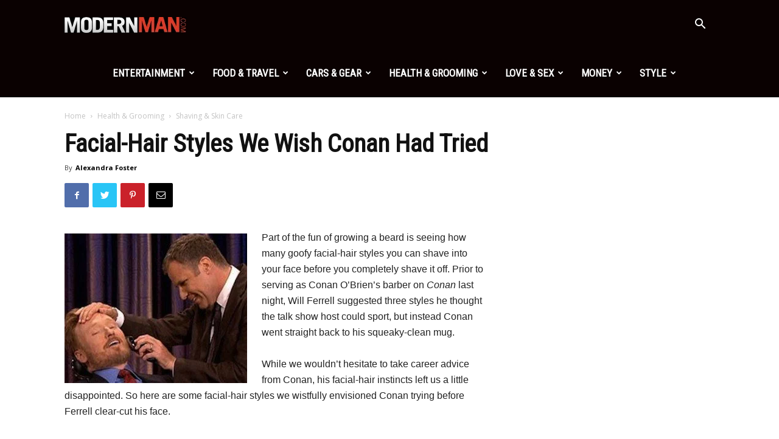

--- FILE ---
content_type: text/html; charset=UTF-8
request_url: https://www.modernman.com/5-facial-hair-styles-we-wish-conan-had-tried/
body_size: 24378
content:
<!doctype html >
<!--[if IE 8]>    <html class="ie8" lang="en"> <![endif]-->
<!--[if IE 9]>    <html class="ie9" lang="en"> <![endif]-->
<!--[if gt IE 8]><!--> <html lang="en-US" prefix="og: https://ogp.me/ns#"> <!--<![endif]-->
<head>
    <title>Facial-Hair Styles We Wish Conan Had Tried - Modern Man</title>
    <meta charset="UTF-8" />
    <meta name="viewport" content="width=device-width, initial-scale=1.0">
    <link rel="pingback" href="https://www.modernman.com/xmlrpc.php" />
    	<style>img:is([sizes="auto" i], [sizes^="auto," i]) { contain-intrinsic-size: 3000px 1500px }</style>
	<meta property="og:image" content="https://www.modernman.com/wp-content/uploads/2011/05/conan150.jpg" /><link rel="icon" type="image/png" href="https://www.modernman.com/wp-content/uploads/2022/07/favicon.jpg"><link rel="apple-touch-icon-precomposed" sizes="76x76" href="https://www.modernman.com/wp-content/uploads/2022/07/favicon.jpg"/><link rel="apple-touch-icon-precomposed" sizes="120x120" href="https://www.modernman.com/wp-content/uploads/2022/07/favicon.jpg"/><link rel="apple-touch-icon-precomposed" sizes="152x152" href="https://www.modernman.com/wp-content/uploads/2022/07/favicon.jpg"/><link rel="apple-touch-icon-precomposed" sizes="114x114" href="https://www.modernman.com/wp-content/uploads/2022/07/favicon.jpg"/><link rel="apple-touch-icon-precomposed" sizes="144x144" href="https://www.modernman.com/wp-content/uploads/2022/07/favicon.jpg"/>
<!-- Search Engine Optimization by Rank Math - https://rankmath.com/ -->
<meta name="description" content="As Conan O&#039;Brien had his beard shaved off by Will Ferrell, we found ourselves wishing he&#039;d have tried some of these interim facial-hair styles first."/>
<meta name="robots" content="follow, index, max-snippet:-1, max-video-preview:-1, max-image-preview:large"/>
<link rel="canonical" href="https://www.modernman.com/5-facial-hair-styles-we-wish-conan-had-tried/" />
<meta property="og:locale" content="en_US" />
<meta property="og:type" content="article" />
<meta property="og:title" content="Facial-Hair Styles We Wish Conan Had Tried - Modern Man" />
<meta property="og:description" content="As Conan O&#039;Brien had his beard shaved off by Will Ferrell, we found ourselves wishing he&#039;d have tried some of these interim facial-hair styles first." />
<meta property="og:url" content="https://www.modernman.com/5-facial-hair-styles-we-wish-conan-had-tried/" />
<meta property="og:site_name" content="Modern Man" />
<meta property="article:tag" content="beard" />
<meta property="article:tag" content="Conan O&#039;Brien" />
<meta property="article:tag" content="shaving" />
<meta property="article:tag" content="Will Ferrell" />
<meta property="article:section" content="Shaving &amp; Skin Care" />
<meta property="og:updated_time" content="2022-12-30T00:29:09-08:00" />
<meta property="og:image" content="https://www.modernman.com/wp-content/uploads/2011/05/Conan_OBrien-shaved-by-Will-Farell.jpg" />
<meta property="og:image:secure_url" content="https://www.modernman.com/wp-content/uploads/2011/05/Conan_OBrien-shaved-by-Will-Farell.jpg" />
<meta property="og:image:width" content="300" />
<meta property="og:image:height" content="246" />
<meta property="og:image:alt" content="Facial-Hair Styles We Wish Conan Had Tried" />
<meta property="og:image:type" content="image/jpeg" />
<meta property="article:published_time" content="2011-05-03T08:08:14-07:00" />
<meta property="article:modified_time" content="2022-12-30T00:29:09-08:00" />
<meta name="twitter:card" content="summary_large_image" />
<meta name="twitter:title" content="Facial-Hair Styles We Wish Conan Had Tried - Modern Man" />
<meta name="twitter:description" content="As Conan O&#039;Brien had his beard shaved off by Will Ferrell, we found ourselves wishing he&#039;d have tried some of these interim facial-hair styles first." />
<meta name="twitter:image" content="https://www.modernman.com/wp-content/uploads/2011/05/Conan_OBrien-shaved-by-Will-Farell.jpg" />
<meta name="twitter:label1" content="Written by" />
<meta name="twitter:data1" content="Alexandra Foster" />
<meta name="twitter:label2" content="Time to read" />
<meta name="twitter:data2" content="1 minute" />
<script type="application/ld+json" class="rank-math-schema">{"@context":"https://schema.org","@graph":[{"@type":"Organization","@id":"https://www.modernman.com/#organization","name":"Modern Man","logo":{"@type":"ImageObject","@id":"https://www.modernman.com/#logo","url":"https://www.modernman.com/wp-content/uploads/2022/07/favicon.jpg","contentUrl":"https://www.modernman.com/wp-content/uploads/2022/07/favicon.jpg","caption":"Modern Man","inLanguage":"en-US","width":"80","height":"80"}},{"@type":"WebSite","@id":"https://www.modernman.com/#website","url":"https://www.modernman.com","name":"Modern Man","publisher":{"@id":"https://www.modernman.com/#organization"},"inLanguage":"en-US"},{"@type":"ImageObject","@id":"https://www.modernman.com/wp-content/uploads/2011/05/conan150.jpg","url":"https://www.modernman.com/wp-content/uploads/2011/05/conan150.jpg","width":"150","height":"150","inLanguage":"en-US"},{"@type":"BreadcrumbList","@id":"https://www.modernman.com/5-facial-hair-styles-we-wish-conan-had-tried/#breadcrumb","itemListElement":[{"@type":"ListItem","position":"1","item":{"@id":"https://www.modernman.com","name":"Home"}},{"@type":"ListItem","position":"2","item":{"@id":"https://www.modernman.com/5-facial-hair-styles-we-wish-conan-had-tried/","name":"Facial-Hair Styles We Wish Conan Had Tried"}}]},{"@type":"WebPage","@id":"https://www.modernman.com/5-facial-hair-styles-we-wish-conan-had-tried/#webpage","url":"https://www.modernman.com/5-facial-hair-styles-we-wish-conan-had-tried/","name":"Facial-Hair Styles We Wish Conan Had Tried - Modern Man","datePublished":"2011-05-03T08:08:14-07:00","dateModified":"2022-12-30T00:29:09-08:00","isPartOf":{"@id":"https://www.modernman.com/#website"},"primaryImageOfPage":{"@id":"https://www.modernman.com/wp-content/uploads/2011/05/conan150.jpg"},"inLanguage":"en-US","breadcrumb":{"@id":"https://www.modernman.com/5-facial-hair-styles-we-wish-conan-had-tried/#breadcrumb"}},{"@type":"Person","@id":"https://www.modernman.com/author/afoster/","name":"Alexandra Foster","url":"https://www.modernman.com/author/afoster/","image":{"@type":"ImageObject","@id":"https://secure.gravatar.com/avatar/dc9673e136661e66ed3f5027173a5ea1d9e27a96bced98f395af97f85c80eeec?s=96&amp;d=mm&amp;r=g","url":"https://secure.gravatar.com/avatar/dc9673e136661e66ed3f5027173a5ea1d9e27a96bced98f395af97f85c80eeec?s=96&amp;d=mm&amp;r=g","caption":"Alexandra Foster","inLanguage":"en-US"},"worksFor":{"@id":"https://www.modernman.com/#organization"}},{"@type":"Article","headline":"Facial-Hair Styles We Wish Conan Had Tried - Modern Man","datePublished":"2011-05-03T08:08:14-07:00","dateModified":"2022-12-30T00:29:09-08:00","author":{"@id":"https://www.modernman.com/author/afoster/","name":"Alexandra Foster"},"publisher":{"@id":"https://www.modernman.com/#organization"},"description":"As Conan O&#039;Brien had his beard shaved off by Will Ferrell, we found ourselves wishing he&#039;d have tried some of these interim facial-hair styles first.","name":"Facial-Hair Styles We Wish Conan Had Tried - Modern Man","@id":"https://www.modernman.com/5-facial-hair-styles-we-wish-conan-had-tried/#richSnippet","isPartOf":{"@id":"https://www.modernman.com/5-facial-hair-styles-we-wish-conan-had-tried/#webpage"},"image":{"@id":"https://www.modernman.com/wp-content/uploads/2011/05/conan150.jpg"},"inLanguage":"en-US","mainEntityOfPage":{"@id":"https://www.modernman.com/5-facial-hair-styles-we-wish-conan-had-tried/#webpage"}}]}</script>
<!-- /Rank Math WordPress SEO plugin -->

<link rel='dns-prefetch' href='//fonts.googleapis.com' />
<link rel="alternate" type="application/rss+xml" title="Modern Man &raquo; Feed" href="https://www.modernman.com/feed/" />
<link rel='stylesheet' id='wp-block-library-css' href='https://www.modernman.com/wp-includes/css/dist/block-library/style.min.css?ver=6.8.3' type='text/css' media='all' />
<style id='classic-theme-styles-inline-css' type='text/css'>
/*! This file is auto-generated */
.wp-block-button__link{color:#fff;background-color:#32373c;border-radius:9999px;box-shadow:none;text-decoration:none;padding:calc(.667em + 2px) calc(1.333em + 2px);font-size:1.125em}.wp-block-file__button{background:#32373c;color:#fff;text-decoration:none}
</style>
<style id='global-styles-inline-css' type='text/css'>
:root{--wp--preset--aspect-ratio--square: 1;--wp--preset--aspect-ratio--4-3: 4/3;--wp--preset--aspect-ratio--3-4: 3/4;--wp--preset--aspect-ratio--3-2: 3/2;--wp--preset--aspect-ratio--2-3: 2/3;--wp--preset--aspect-ratio--16-9: 16/9;--wp--preset--aspect-ratio--9-16: 9/16;--wp--preset--color--black: #000000;--wp--preset--color--cyan-bluish-gray: #abb8c3;--wp--preset--color--white: #ffffff;--wp--preset--color--pale-pink: #f78da7;--wp--preset--color--vivid-red: #cf2e2e;--wp--preset--color--luminous-vivid-orange: #ff6900;--wp--preset--color--luminous-vivid-amber: #fcb900;--wp--preset--color--light-green-cyan: #7bdcb5;--wp--preset--color--vivid-green-cyan: #00d084;--wp--preset--color--pale-cyan-blue: #8ed1fc;--wp--preset--color--vivid-cyan-blue: #0693e3;--wp--preset--color--vivid-purple: #9b51e0;--wp--preset--gradient--vivid-cyan-blue-to-vivid-purple: linear-gradient(135deg,rgba(6,147,227,1) 0%,rgb(155,81,224) 100%);--wp--preset--gradient--light-green-cyan-to-vivid-green-cyan: linear-gradient(135deg,rgb(122,220,180) 0%,rgb(0,208,130) 100%);--wp--preset--gradient--luminous-vivid-amber-to-luminous-vivid-orange: linear-gradient(135deg,rgba(252,185,0,1) 0%,rgba(255,105,0,1) 100%);--wp--preset--gradient--luminous-vivid-orange-to-vivid-red: linear-gradient(135deg,rgba(255,105,0,1) 0%,rgb(207,46,46) 100%);--wp--preset--gradient--very-light-gray-to-cyan-bluish-gray: linear-gradient(135deg,rgb(238,238,238) 0%,rgb(169,184,195) 100%);--wp--preset--gradient--cool-to-warm-spectrum: linear-gradient(135deg,rgb(74,234,220) 0%,rgb(151,120,209) 20%,rgb(207,42,186) 40%,rgb(238,44,130) 60%,rgb(251,105,98) 80%,rgb(254,248,76) 100%);--wp--preset--gradient--blush-light-purple: linear-gradient(135deg,rgb(255,206,236) 0%,rgb(152,150,240) 100%);--wp--preset--gradient--blush-bordeaux: linear-gradient(135deg,rgb(254,205,165) 0%,rgb(254,45,45) 50%,rgb(107,0,62) 100%);--wp--preset--gradient--luminous-dusk: linear-gradient(135deg,rgb(255,203,112) 0%,rgb(199,81,192) 50%,rgb(65,88,208) 100%);--wp--preset--gradient--pale-ocean: linear-gradient(135deg,rgb(255,245,203) 0%,rgb(182,227,212) 50%,rgb(51,167,181) 100%);--wp--preset--gradient--electric-grass: linear-gradient(135deg,rgb(202,248,128) 0%,rgb(113,206,126) 100%);--wp--preset--gradient--midnight: linear-gradient(135deg,rgb(2,3,129) 0%,rgb(40,116,252) 100%);--wp--preset--font-size--small: 11px;--wp--preset--font-size--medium: 20px;--wp--preset--font-size--large: 32px;--wp--preset--font-size--x-large: 42px;--wp--preset--font-size--regular: 15px;--wp--preset--font-size--larger: 50px;--wp--preset--spacing--20: 0.44rem;--wp--preset--spacing--30: 0.67rem;--wp--preset--spacing--40: 1rem;--wp--preset--spacing--50: 1.5rem;--wp--preset--spacing--60: 2.25rem;--wp--preset--spacing--70: 3.38rem;--wp--preset--spacing--80: 5.06rem;--wp--preset--shadow--natural: 6px 6px 9px rgba(0, 0, 0, 0.2);--wp--preset--shadow--deep: 12px 12px 50px rgba(0, 0, 0, 0.4);--wp--preset--shadow--sharp: 6px 6px 0px rgba(0, 0, 0, 0.2);--wp--preset--shadow--outlined: 6px 6px 0px -3px rgba(255, 255, 255, 1), 6px 6px rgba(0, 0, 0, 1);--wp--preset--shadow--crisp: 6px 6px 0px rgba(0, 0, 0, 1);}:where(.is-layout-flex){gap: 0.5em;}:where(.is-layout-grid){gap: 0.5em;}body .is-layout-flex{display: flex;}.is-layout-flex{flex-wrap: wrap;align-items: center;}.is-layout-flex > :is(*, div){margin: 0;}body .is-layout-grid{display: grid;}.is-layout-grid > :is(*, div){margin: 0;}:where(.wp-block-columns.is-layout-flex){gap: 2em;}:where(.wp-block-columns.is-layout-grid){gap: 2em;}:where(.wp-block-post-template.is-layout-flex){gap: 1.25em;}:where(.wp-block-post-template.is-layout-grid){gap: 1.25em;}.has-black-color{color: var(--wp--preset--color--black) !important;}.has-cyan-bluish-gray-color{color: var(--wp--preset--color--cyan-bluish-gray) !important;}.has-white-color{color: var(--wp--preset--color--white) !important;}.has-pale-pink-color{color: var(--wp--preset--color--pale-pink) !important;}.has-vivid-red-color{color: var(--wp--preset--color--vivid-red) !important;}.has-luminous-vivid-orange-color{color: var(--wp--preset--color--luminous-vivid-orange) !important;}.has-luminous-vivid-amber-color{color: var(--wp--preset--color--luminous-vivid-amber) !important;}.has-light-green-cyan-color{color: var(--wp--preset--color--light-green-cyan) !important;}.has-vivid-green-cyan-color{color: var(--wp--preset--color--vivid-green-cyan) !important;}.has-pale-cyan-blue-color{color: var(--wp--preset--color--pale-cyan-blue) !important;}.has-vivid-cyan-blue-color{color: var(--wp--preset--color--vivid-cyan-blue) !important;}.has-vivid-purple-color{color: var(--wp--preset--color--vivid-purple) !important;}.has-black-background-color{background-color: var(--wp--preset--color--black) !important;}.has-cyan-bluish-gray-background-color{background-color: var(--wp--preset--color--cyan-bluish-gray) !important;}.has-white-background-color{background-color: var(--wp--preset--color--white) !important;}.has-pale-pink-background-color{background-color: var(--wp--preset--color--pale-pink) !important;}.has-vivid-red-background-color{background-color: var(--wp--preset--color--vivid-red) !important;}.has-luminous-vivid-orange-background-color{background-color: var(--wp--preset--color--luminous-vivid-orange) !important;}.has-luminous-vivid-amber-background-color{background-color: var(--wp--preset--color--luminous-vivid-amber) !important;}.has-light-green-cyan-background-color{background-color: var(--wp--preset--color--light-green-cyan) !important;}.has-vivid-green-cyan-background-color{background-color: var(--wp--preset--color--vivid-green-cyan) !important;}.has-pale-cyan-blue-background-color{background-color: var(--wp--preset--color--pale-cyan-blue) !important;}.has-vivid-cyan-blue-background-color{background-color: var(--wp--preset--color--vivid-cyan-blue) !important;}.has-vivid-purple-background-color{background-color: var(--wp--preset--color--vivid-purple) !important;}.has-black-border-color{border-color: var(--wp--preset--color--black) !important;}.has-cyan-bluish-gray-border-color{border-color: var(--wp--preset--color--cyan-bluish-gray) !important;}.has-white-border-color{border-color: var(--wp--preset--color--white) !important;}.has-pale-pink-border-color{border-color: var(--wp--preset--color--pale-pink) !important;}.has-vivid-red-border-color{border-color: var(--wp--preset--color--vivid-red) !important;}.has-luminous-vivid-orange-border-color{border-color: var(--wp--preset--color--luminous-vivid-orange) !important;}.has-luminous-vivid-amber-border-color{border-color: var(--wp--preset--color--luminous-vivid-amber) !important;}.has-light-green-cyan-border-color{border-color: var(--wp--preset--color--light-green-cyan) !important;}.has-vivid-green-cyan-border-color{border-color: var(--wp--preset--color--vivid-green-cyan) !important;}.has-pale-cyan-blue-border-color{border-color: var(--wp--preset--color--pale-cyan-blue) !important;}.has-vivid-cyan-blue-border-color{border-color: var(--wp--preset--color--vivid-cyan-blue) !important;}.has-vivid-purple-border-color{border-color: var(--wp--preset--color--vivid-purple) !important;}.has-vivid-cyan-blue-to-vivid-purple-gradient-background{background: var(--wp--preset--gradient--vivid-cyan-blue-to-vivid-purple) !important;}.has-light-green-cyan-to-vivid-green-cyan-gradient-background{background: var(--wp--preset--gradient--light-green-cyan-to-vivid-green-cyan) !important;}.has-luminous-vivid-amber-to-luminous-vivid-orange-gradient-background{background: var(--wp--preset--gradient--luminous-vivid-amber-to-luminous-vivid-orange) !important;}.has-luminous-vivid-orange-to-vivid-red-gradient-background{background: var(--wp--preset--gradient--luminous-vivid-orange-to-vivid-red) !important;}.has-very-light-gray-to-cyan-bluish-gray-gradient-background{background: var(--wp--preset--gradient--very-light-gray-to-cyan-bluish-gray) !important;}.has-cool-to-warm-spectrum-gradient-background{background: var(--wp--preset--gradient--cool-to-warm-spectrum) !important;}.has-blush-light-purple-gradient-background{background: var(--wp--preset--gradient--blush-light-purple) !important;}.has-blush-bordeaux-gradient-background{background: var(--wp--preset--gradient--blush-bordeaux) !important;}.has-luminous-dusk-gradient-background{background: var(--wp--preset--gradient--luminous-dusk) !important;}.has-pale-ocean-gradient-background{background: var(--wp--preset--gradient--pale-ocean) !important;}.has-electric-grass-gradient-background{background: var(--wp--preset--gradient--electric-grass) !important;}.has-midnight-gradient-background{background: var(--wp--preset--gradient--midnight) !important;}.has-small-font-size{font-size: var(--wp--preset--font-size--small) !important;}.has-medium-font-size{font-size: var(--wp--preset--font-size--medium) !important;}.has-large-font-size{font-size: var(--wp--preset--font-size--large) !important;}.has-x-large-font-size{font-size: var(--wp--preset--font-size--x-large) !important;}
:where(.wp-block-post-template.is-layout-flex){gap: 1.25em;}:where(.wp-block-post-template.is-layout-grid){gap: 1.25em;}
:where(.wp-block-columns.is-layout-flex){gap: 2em;}:where(.wp-block-columns.is-layout-grid){gap: 2em;}
:root :where(.wp-block-pullquote){font-size: 1.5em;line-height: 1.6;}
</style>
<link rel='stylesheet' id='google-fonts-style-css' href='https://fonts.googleapis.com/css?family=Roboto+Condensed%3A400%7COpen+Sans%3A300italic%2C400%2C400italic%2C600%2C600italic%2C700%7CRoboto%3A300%2C400%2C400italic%2C500%2C500italic%2C700%2C900&#038;ver=9.5' type='text/css' media='all' />
<link rel='stylesheet' id='td-theme-css' href='https://www.modernman.com/wp-content/themes/Newspaper/Newspaper/style.css?ver=9.5' type='text/css' media='all' />
<script type="text/javascript" src="https://www.modernman.com/wp-includes/js/jquery/jquery.min.js?ver=3.7.1" id="jquery-core-js"></script>
<script type="text/javascript" src="https://www.modernman.com/wp-includes/js/jquery/jquery-migrate.min.js?ver=3.4.1" id="jquery-migrate-js"></script>
<link rel="https://api.w.org/" href="https://www.modernman.com/wp-json/" /><link rel="alternate" title="JSON" type="application/json" href="https://www.modernman.com/wp-json/wp/v2/posts/12543" /><link rel="EditURI" type="application/rsd+xml" title="RSD" href="https://www.modernman.com/xmlrpc.php?rsd" />
<meta name="generator" content="WordPress 6.8.3" />
<link rel='shortlink' href='https://www.modernman.com/?p=12543' />
<link rel="alternate" title="oEmbed (JSON)" type="application/json+oembed" href="https://www.modernman.com/wp-json/oembed/1.0/embed?url=https%3A%2F%2Fwww.modernman.com%2F5-facial-hair-styles-we-wish-conan-had-tried%2F" />
<link rel="alternate" title="oEmbed (XML)" type="text/xml+oembed" href="https://www.modernman.com/wp-json/oembed/1.0/embed?url=https%3A%2F%2Fwww.modernman.com%2F5-facial-hair-styles-we-wish-conan-had-tried%2F&#038;format=xml" />
<!--[if lt IE 9]><script src="https://cdnjs.cloudflare.com/ajax/libs/html5shiv/3.7.3/html5shiv.js"></script><![endif]-->
    
<!-- JS generated by theme -->

<script>
    
    

	    var tdBlocksArray = []; //here we store all the items for the current page

	    //td_block class - each ajax block uses a object of this class for requests
	    function tdBlock() {
		    this.id = '';
		    this.block_type = 1; //block type id (1-234 etc)
		    this.atts = '';
		    this.td_column_number = '';
		    this.td_current_page = 1; //
		    this.post_count = 0; //from wp
		    this.found_posts = 0; //from wp
		    this.max_num_pages = 0; //from wp
		    this.td_filter_value = ''; //current live filter value
		    this.is_ajax_running = false;
		    this.td_user_action = ''; // load more or infinite loader (used by the animation)
		    this.header_color = '';
		    this.ajax_pagination_infinite_stop = ''; //show load more at page x
	    }


        // td_js_generator - mini detector
        (function(){
            var htmlTag = document.getElementsByTagName("html")[0];

	        if ( navigator.userAgent.indexOf("MSIE 10.0") > -1 ) {
                htmlTag.className += ' ie10';
            }

            if ( !!navigator.userAgent.match(/Trident.*rv\:11\./) ) {
                htmlTag.className += ' ie11';
            }

	        if ( navigator.userAgent.indexOf("Edge") > -1 ) {
                htmlTag.className += ' ieEdge';
            }

            if ( /(iPad|iPhone|iPod)/g.test(navigator.userAgent) ) {
                htmlTag.className += ' td-md-is-ios';
            }

            var user_agent = navigator.userAgent.toLowerCase();
            if ( user_agent.indexOf("android") > -1 ) {
                htmlTag.className += ' td-md-is-android';
            }

            if ( -1 !== navigator.userAgent.indexOf('Mac OS X')  ) {
                htmlTag.className += ' td-md-is-os-x';
            }

            if ( /chrom(e|ium)/.test(navigator.userAgent.toLowerCase()) ) {
               htmlTag.className += ' td-md-is-chrome';
            }

            if ( -1 !== navigator.userAgent.indexOf('Firefox') ) {
                htmlTag.className += ' td-md-is-firefox';
            }

            if ( -1 !== navigator.userAgent.indexOf('Safari') && -1 === navigator.userAgent.indexOf('Chrome') ) {
                htmlTag.className += ' td-md-is-safari';
            }

            if( -1 !== navigator.userAgent.indexOf('IEMobile') ){
                htmlTag.className += ' td-md-is-iemobile';
            }

        })();




        var tdLocalCache = {};

        ( function () {
            "use strict";

            tdLocalCache = {
                data: {},
                remove: function (resource_id) {
                    delete tdLocalCache.data[resource_id];
                },
                exist: function (resource_id) {
                    return tdLocalCache.data.hasOwnProperty(resource_id) && tdLocalCache.data[resource_id] !== null;
                },
                get: function (resource_id) {
                    return tdLocalCache.data[resource_id];
                },
                set: function (resource_id, cachedData) {
                    tdLocalCache.remove(resource_id);
                    tdLocalCache.data[resource_id] = cachedData;
                }
            };
        })();

    
    
var td_viewport_interval_list=[{"limitBottom":767,"sidebarWidth":228},{"limitBottom":1018,"sidebarWidth":300},{"limitBottom":1140,"sidebarWidth":324}];
var td_animation_stack_effect="type0";
var tds_animation_stack=true;
var td_animation_stack_specific_selectors=".entry-thumb, img";
var td_animation_stack_general_selectors=".td-animation-stack img, .td-animation-stack .entry-thumb, .post img";
var td_ajax_url="https:\/\/www.modernman.com\/wp-admin\/admin-ajax.php?td_theme_name=Newspaper&v=9.5";
var td_get_template_directory_uri="https:\/\/www.modernman.com\/wp-content\/themes\/Newspaper\/Newspaper";
var tds_snap_menu="snap";
var tds_logo_on_sticky="show_header_logo";
var tds_header_style="6";
var td_please_wait="Please wait...";
var td_email_user_pass_incorrect="User or password incorrect!";
var td_email_user_incorrect="Email or username incorrect!";
var td_email_incorrect="Email incorrect!";
var tds_more_articles_on_post_enable="";
var tds_more_articles_on_post_time_to_wait="";
var tds_more_articles_on_post_pages_distance_from_top=0;
var tds_theme_color_site_wide="#df3a27";
var tds_smart_sidebar="enabled";
var tdThemeName="Newspaper";
var td_magnific_popup_translation_tPrev="Previous (Left arrow key)";
var td_magnific_popup_translation_tNext="Next (Right arrow key)";
var td_magnific_popup_translation_tCounter="%curr% of %total%";
var td_magnific_popup_translation_ajax_tError="The content from %url% could not be loaded.";
var td_magnific_popup_translation_image_tError="The image #%curr% could not be loaded.";
var tdDateNamesI18n={"month_names":["January","February","March","April","May","June","July","August","September","October","November","December"],"month_names_short":["Jan","Feb","Mar","Apr","May","Jun","Jul","Aug","Sep","Oct","Nov","Dec"],"day_names":["Sunday","Monday","Tuesday","Wednesday","Thursday","Friday","Saturday"],"day_names_short":["Sun","Mon","Tue","Wed","Thu","Fri","Sat"]};
var td_ad_background_click_link="";
var td_ad_background_click_target="";
</script>


<!-- Header style compiled by theme -->

<style>
    
.td-header-wrap .black-menu .sf-menu > .current-menu-item > a,
    .td-header-wrap .black-menu .sf-menu > .current-menu-ancestor > a,
    .td-header-wrap .black-menu .sf-menu > .current-category-ancestor > a,
    .td-header-wrap .black-menu .sf-menu > li > a:hover,
    .td-header-wrap .black-menu .sf-menu > .sfHover > a,
    .td-header-style-12 .td-header-menu-wrap-full,
    .sf-menu > .current-menu-item > a:after,
    .sf-menu > .current-menu-ancestor > a:after,
    .sf-menu > .current-category-ancestor > a:after,
    .sf-menu > li:hover > a:after,
    .sf-menu > .sfHover > a:after,
    .td-header-style-12 .td-affix,
    .header-search-wrap .td-drop-down-search:after,
    .header-search-wrap .td-drop-down-search .btn:hover,
    input[type=submit]:hover,
    .td-read-more a,
    .td-post-category:hover,
    .td-grid-style-1.td-hover-1 .td-big-grid-post:hover .td-post-category,
    .td-grid-style-5.td-hover-1 .td-big-grid-post:hover .td-post-category,
    .td_top_authors .td-active .td-author-post-count,
    .td_top_authors .td-active .td-author-comments-count,
    .td_top_authors .td_mod_wrap:hover .td-author-post-count,
    .td_top_authors .td_mod_wrap:hover .td-author-comments-count,
    .td-404-sub-sub-title a:hover,
    .td-search-form-widget .wpb_button:hover,
    .td-rating-bar-wrap div,
    .td_category_template_3 .td-current-sub-category,
    .dropcap,
    .td_wrapper_video_playlist .td_video_controls_playlist_wrapper,
    .wpb_default,
    .wpb_default:hover,
    .td-left-smart-list:hover,
    .td-right-smart-list:hover,
    .woocommerce-checkout .woocommerce input.button:hover,
    .woocommerce-page .woocommerce a.button:hover,
    .woocommerce-account div.woocommerce .button:hover,
    #bbpress-forums button:hover,
    .bbp_widget_login .button:hover,
    .td-footer-wrapper .td-post-category,
    .td-footer-wrapper .widget_product_search input[type="submit"]:hover,
    .woocommerce .product a.button:hover,
    .woocommerce .product #respond input#submit:hover,
    .woocommerce .checkout input#place_order:hover,
    .woocommerce .woocommerce.widget .button:hover,
    .single-product .product .summary .cart .button:hover,
    .woocommerce-cart .woocommerce table.cart .button:hover,
    .woocommerce-cart .woocommerce .shipping-calculator-form .button:hover,
    .td-next-prev-wrap a:hover,
    .td-load-more-wrap a:hover,
    .td-post-small-box a:hover,
    .page-nav .current,
    .page-nav:first-child > div,
    .td_category_template_8 .td-category-header .td-category a.td-current-sub-category,
    .td_category_template_4 .td-category-siblings .td-category a:hover,
    #bbpress-forums .bbp-pagination .current,
    #bbpress-forums #bbp-single-user-details #bbp-user-navigation li.current a,
    .td-theme-slider:hover .slide-meta-cat a,
    a.vc_btn-black:hover,
    .td-trending-now-wrapper:hover .td-trending-now-title,
    .td-scroll-up,
    .td-smart-list-button:hover,
    .td-weather-information:before,
    .td-weather-week:before,
    .td_block_exchange .td-exchange-header:before,
    .td_block_big_grid_9.td-grid-style-1 .td-post-category,
    .td_block_big_grid_9.td-grid-style-5 .td-post-category,
    .td-grid-style-6.td-hover-1 .td-module-thumb:after,
    .td-pulldown-syle-2 .td-subcat-dropdown ul:after,
    .td_block_template_9 .td-block-title:after,
    .td_block_template_15 .td-block-title:before,
    div.wpforms-container .wpforms-form div.wpforms-submit-container button[type=submit] {
        background-color: #df3a27;
    }

    .td_block_template_4 .td-related-title .td-cur-simple-item:before {
        border-color: #df3a27 transparent transparent transparent !important;
    }

    .woocommerce .woocommerce-message .button:hover,
    .woocommerce .woocommerce-error .button:hover,
    .woocommerce .woocommerce-info .button:hover {
        background-color: #df3a27 !important;
    }
    
    
    .td_block_template_4 .td-related-title .td-cur-simple-item,
    .td_block_template_3 .td-related-title .td-cur-simple-item,
    .td_block_template_9 .td-related-title:after {
        background-color: #df3a27;
    }

    .woocommerce .product .onsale,
    .woocommerce.widget .ui-slider .ui-slider-handle {
        background: none #df3a27;
    }

    .woocommerce.widget.widget_layered_nav_filters ul li a {
        background: none repeat scroll 0 0 #df3a27 !important;
    }

    a,
    cite a:hover,
    .td_mega_menu_sub_cats .cur-sub-cat,
    .td-mega-span h3 a:hover,
    .td_mod_mega_menu:hover .entry-title a,
    .header-search-wrap .result-msg a:hover,
    .td-header-top-menu .td-drop-down-search .td_module_wrap:hover .entry-title a,
    .td-header-top-menu .td-icon-search:hover,
    .td-header-wrap .result-msg a:hover,
    .top-header-menu li a:hover,
    .top-header-menu .current-menu-item > a,
    .top-header-menu .current-menu-ancestor > a,
    .top-header-menu .current-category-ancestor > a,
    .td-social-icon-wrap > a:hover,
    .td-header-sp-top-widget .td-social-icon-wrap a:hover,
    .td-page-content blockquote p,
    .td-post-content blockquote p,
    .mce-content-body blockquote p,
    .comment-content blockquote p,
    .wpb_text_column blockquote p,
    .td_block_text_with_title blockquote p,
    .td_module_wrap:hover .entry-title a,
    .td-subcat-filter .td-subcat-list a:hover,
    .td-subcat-filter .td-subcat-dropdown a:hover,
    .td_quote_on_blocks,
    .dropcap2,
    .dropcap3,
    .td_top_authors .td-active .td-authors-name a,
    .td_top_authors .td_mod_wrap:hover .td-authors-name a,
    .td-post-next-prev-content a:hover,
    .author-box-wrap .td-author-social a:hover,
    .td-author-name a:hover,
    .td-author-url a:hover,
    .td_mod_related_posts:hover h3 > a,
    .td-post-template-11 .td-related-title .td-related-left:hover,
    .td-post-template-11 .td-related-title .td-related-right:hover,
    .td-post-template-11 .td-related-title .td-cur-simple-item,
    .td-post-template-11 .td_block_related_posts .td-next-prev-wrap a:hover,
    .comment-reply-link:hover,
    .logged-in-as a:hover,
    #cancel-comment-reply-link:hover,
    .td-search-query,
    .td-category-header .td-pulldown-category-filter-link:hover,
    .td-category-siblings .td-subcat-dropdown a:hover,
    .td-category-siblings .td-subcat-dropdown a.td-current-sub-category,
    .widget a:hover,
    .td_wp_recentcomments a:hover,
    .archive .widget_archive .current,
    .archive .widget_archive .current a,
    .widget_calendar tfoot a:hover,
    .woocommerce a.added_to_cart:hover,
    .woocommerce-account .woocommerce-MyAccount-navigation a:hover,
    #bbpress-forums li.bbp-header .bbp-reply-content span a:hover,
    #bbpress-forums .bbp-forum-freshness a:hover,
    #bbpress-forums .bbp-topic-freshness a:hover,
    #bbpress-forums .bbp-forums-list li a:hover,
    #bbpress-forums .bbp-forum-title:hover,
    #bbpress-forums .bbp-topic-permalink:hover,
    #bbpress-forums .bbp-topic-started-by a:hover,
    #bbpress-forums .bbp-topic-started-in a:hover,
    #bbpress-forums .bbp-body .super-sticky li.bbp-topic-title .bbp-topic-permalink,
    #bbpress-forums .bbp-body .sticky li.bbp-topic-title .bbp-topic-permalink,
    .widget_display_replies .bbp-author-name,
    .widget_display_topics .bbp-author-name,
    .footer-text-wrap .footer-email-wrap a,
    .td-subfooter-menu li a:hover,
    .footer-social-wrap a:hover,
    a.vc_btn-black:hover,
    .td-smart-list-dropdown-wrap .td-smart-list-button:hover,
    .td_module_17 .td-read-more a:hover,
    .td_module_18 .td-read-more a:hover,
    .td_module_19 .td-post-author-name a:hover,
    .td-instagram-user a,
    .td-pulldown-syle-2 .td-subcat-dropdown:hover .td-subcat-more span,
    .td-pulldown-syle-2 .td-subcat-dropdown:hover .td-subcat-more i,
    .td-pulldown-syle-3 .td-subcat-dropdown:hover .td-subcat-more span,
    .td-pulldown-syle-3 .td-subcat-dropdown:hover .td-subcat-more i,
    .td-block-title-wrap .td-wrapper-pulldown-filter .td-pulldown-filter-display-option:hover,
    .td-block-title-wrap .td-wrapper-pulldown-filter .td-pulldown-filter-display-option:hover i,
    .td-block-title-wrap .td-wrapper-pulldown-filter .td-pulldown-filter-link:hover,
    .td-block-title-wrap .td-wrapper-pulldown-filter .td-pulldown-filter-item .td-cur-simple-item,
    .td_block_template_2 .td-related-title .td-cur-simple-item,
    .td_block_template_5 .td-related-title .td-cur-simple-item,
    .td_block_template_6 .td-related-title .td-cur-simple-item,
    .td_block_template_7 .td-related-title .td-cur-simple-item,
    .td_block_template_8 .td-related-title .td-cur-simple-item,
    .td_block_template_9 .td-related-title .td-cur-simple-item,
    .td_block_template_10 .td-related-title .td-cur-simple-item,
    .td_block_template_11 .td-related-title .td-cur-simple-item,
    .td_block_template_12 .td-related-title .td-cur-simple-item,
    .td_block_template_13 .td-related-title .td-cur-simple-item,
    .td_block_template_14 .td-related-title .td-cur-simple-item,
    .td_block_template_15 .td-related-title .td-cur-simple-item,
    .td_block_template_16 .td-related-title .td-cur-simple-item,
    .td_block_template_17 .td-related-title .td-cur-simple-item,
    .td-theme-wrap .sf-menu ul .td-menu-item > a:hover,
    .td-theme-wrap .sf-menu ul .sfHover > a,
    .td-theme-wrap .sf-menu ul .current-menu-ancestor > a,
    .td-theme-wrap .sf-menu ul .current-category-ancestor > a,
    .td-theme-wrap .sf-menu ul .current-menu-item > a,
    .td_outlined_btn,
     .td_block_categories_tags .td-ct-item:hover {
        color: #df3a27;
    }

    a.vc_btn-black.vc_btn_square_outlined:hover,
    a.vc_btn-black.vc_btn_outlined:hover,
    .td-mega-menu-page .wpb_content_element ul li a:hover,
    .td-theme-wrap .td-aj-search-results .td_module_wrap:hover .entry-title a,
    .td-theme-wrap .header-search-wrap .result-msg a:hover {
        color: #df3a27 !important;
    }

    .td-next-prev-wrap a:hover,
    .td-load-more-wrap a:hover,
    .td-post-small-box a:hover,
    .page-nav .current,
    .page-nav:first-child > div,
    .td_category_template_8 .td-category-header .td-category a.td-current-sub-category,
    .td_category_template_4 .td-category-siblings .td-category a:hover,
    #bbpress-forums .bbp-pagination .current,
    .post .td_quote_box,
    .page .td_quote_box,
    a.vc_btn-black:hover,
    .td_block_template_5 .td-block-title > *,
    .td_outlined_btn {
        border-color: #df3a27;
    }

    .td_wrapper_video_playlist .td_video_currently_playing:after {
        border-color: #df3a27 !important;
    }

    .header-search-wrap .td-drop-down-search:before {
        border-color: transparent transparent #df3a27 transparent;
    }

    .block-title > span,
    .block-title > a,
    .block-title > label,
    .widgettitle,
    .widgettitle:after,
    .td-trending-now-title,
    .td-trending-now-wrapper:hover .td-trending-now-title,
    .wpb_tabs li.ui-tabs-active a,
    .wpb_tabs li:hover a,
    .vc_tta-container .vc_tta-color-grey.vc_tta-tabs-position-top.vc_tta-style-classic .vc_tta-tabs-container .vc_tta-tab.vc_active > a,
    .vc_tta-container .vc_tta-color-grey.vc_tta-tabs-position-top.vc_tta-style-classic .vc_tta-tabs-container .vc_tta-tab:hover > a,
    .td_block_template_1 .td-related-title .td-cur-simple-item,
    .woocommerce .product .products h2:not(.woocommerce-loop-product__title),
    .td-subcat-filter .td-subcat-dropdown:hover .td-subcat-more, 
    .td_3D_btn,
    .td_shadow_btn,
    .td_default_btn,
    .td_round_btn, 
    .td_outlined_btn:hover {
    	background-color: #df3a27;
    }

    .woocommerce div.product .woocommerce-tabs ul.tabs li.active {
    	background-color: #df3a27 !important;
    }

    .block-title,
    .td_block_template_1 .td-related-title,
    .wpb_tabs .wpb_tabs_nav,
    .vc_tta-container .vc_tta-color-grey.vc_tta-tabs-position-top.vc_tta-style-classic .vc_tta-tabs-container,
    .woocommerce div.product .woocommerce-tabs ul.tabs:before {
        border-color: #df3a27;
    }
    .td_block_wrap .td-subcat-item a.td-cur-simple-item {
	    color: #df3a27;
	}


    
    .td-grid-style-4 .entry-title
    {
        background-color: rgba(223, 58, 39, 0.7);
    }

    
    .td-theme-wrap .block-title > span,
    .td-theme-wrap .block-title > span > a,
    .td-theme-wrap .widget_rss .block-title .rsswidget,
    .td-theme-wrap .block-title > a,
    .widgettitle,
    .widgettitle > a,
    .td-trending-now-title,
    .wpb_tabs li.ui-tabs-active a,
    .wpb_tabs li:hover a,
    .vc_tta-container .vc_tta-color-grey.vc_tta-tabs-position-top.vc_tta-style-classic .vc_tta-tabs-container .vc_tta-tab.vc_active > a,
    .vc_tta-container .vc_tta-color-grey.vc_tta-tabs-position-top.vc_tta-style-classic .vc_tta-tabs-container .vc_tta-tab:hover > a,
    .td-related-title .td-cur-simple-item,
    .woocommerce div.product .woocommerce-tabs ul.tabs li.active,
    .woocommerce .product .products h2:not(.woocommerce-loop-product__title),
    .td-theme-wrap .td_block_template_2 .td-block-title > *,
    .td-theme-wrap .td_block_template_3 .td-block-title > *,
    .td-theme-wrap .td_block_template_4 .td-block-title > *,
    .td-theme-wrap .td_block_template_5 .td-block-title > *,
    .td-theme-wrap .td_block_template_6 .td-block-title > *,
    .td-theme-wrap .td_block_template_6 .td-block-title:before,
    .td-theme-wrap .td_block_template_7 .td-block-title > *,
    .td-theme-wrap .td_block_template_8 .td-block-title > *,
    .td-theme-wrap .td_block_template_9 .td-block-title > *,
    .td-theme-wrap .td_block_template_10 .td-block-title > *,
    .td-theme-wrap .td_block_template_11 .td-block-title > *,
    .td-theme-wrap .td_block_template_12 .td-block-title > *,
    .td-theme-wrap .td_block_template_13 .td-block-title > span,
    .td-theme-wrap .td_block_template_13 .td-block-title > a,
    .td-theme-wrap .td_block_template_14 .td-block-title > *,
    .td-theme-wrap .td_block_template_14 .td-block-title-wrap .td-wrapper-pulldown-filter .td-pulldown-filter-display-option,
    .td-theme-wrap .td_block_template_14 .td-block-title-wrap .td-wrapper-pulldown-filter .td-pulldown-filter-display-option i,
    .td-theme-wrap .td_block_template_14 .td-block-title-wrap .td-wrapper-pulldown-filter .td-pulldown-filter-display-option:hover,
    .td-theme-wrap .td_block_template_14 .td-block-title-wrap .td-wrapper-pulldown-filter .td-pulldown-filter-display-option:hover i,
    .td-theme-wrap .td_block_template_15 .td-block-title > *,
    .td-theme-wrap .td_block_template_15 .td-block-title-wrap .td-wrapper-pulldown-filter,
    .td-theme-wrap .td_block_template_15 .td-block-title-wrap .td-wrapper-pulldown-filter i,
    .td-theme-wrap .td_block_template_16 .td-block-title > *,
    .td-theme-wrap .td_block_template_17 .td-block-title > * {
    	color: #df3a27;
    }


    
    .td-header-wrap .td-header-menu-wrap-full,
    .td-header-menu-wrap.td-affix,
    .td-header-style-3 .td-header-main-menu,
    .td-header-style-3 .td-affix .td-header-main-menu,
    .td-header-style-4 .td-header-main-menu,
    .td-header-style-4 .td-affix .td-header-main-menu,
    .td-header-style-8 .td-header-menu-wrap.td-affix,
    .td-header-style-8 .td-header-top-menu-full {
		background-color: #0a0101;
    }


    .td-boxed-layout .td-header-style-3 .td-header-menu-wrap,
    .td-boxed-layout .td-header-style-4 .td-header-menu-wrap,
    .td-header-style-3 .td_stretch_content .td-header-menu-wrap,
    .td-header-style-4 .td_stretch_content .td-header-menu-wrap {
    	background-color: #0a0101 !important;
    }


    @media (min-width: 1019px) {
        .td-header-style-1 .td-header-sp-recs,
        .td-header-style-1 .td-header-sp-logo {
            margin-bottom: 28px;
        }
    }

    @media (min-width: 768px) and (max-width: 1018px) {
        .td-header-style-1 .td-header-sp-recs,
        .td-header-style-1 .td-header-sp-logo {
            margin-bottom: 14px;
        }
    }

    .td-header-style-7 .td-header-top-menu {
        border-bottom: none;
    }
    
    
    
    .td-header-wrap .td-header-menu-wrap .sf-menu > li > a,
    .td-header-wrap .td-header-menu-social .td-social-icon-wrap a,
    .td-header-style-4 .td-header-menu-social .td-social-icon-wrap i,
    .td-header-style-5 .td-header-menu-social .td-social-icon-wrap i,
    .td-header-style-6 .td-header-menu-social .td-social-icon-wrap i,
    .td-header-style-12 .td-header-menu-social .td-social-icon-wrap i,
    .td-header-wrap .header-search-wrap #td-header-search-button .td-icon-search {
        color: #ffffff;
    }
    .td-header-wrap .td-header-menu-social + .td-search-wrapper #td-header-search-button:before {
      background-color: #ffffff;
    }
    
    
    .td-theme-wrap .sf-menu .td-normal-menu .td-menu-item > a:hover,
    .td-theme-wrap .sf-menu .td-normal-menu .sfHover > a,
    .td-theme-wrap .sf-menu .td-normal-menu .current-menu-ancestor > a,
    .td-theme-wrap .sf-menu .td-normal-menu .current-category-ancestor > a,
    .td-theme-wrap .sf-menu .td-normal-menu .current-menu-item > a {
        color: #df3a27;
    }

    
    .td-theme-wrap .td_mod_mega_menu:hover .entry-title a,
    .td-theme-wrap .sf-menu .td_mega_menu_sub_cats .cur-sub-cat {
        color: #df3a27;
    }
    .td-theme-wrap .sf-menu .td-mega-menu .td-post-category:hover,
    .td-theme-wrap .td-mega-menu .td-next-prev-wrap a:hover {
        background-color: #df3a27;
    }
    .td-theme-wrap .td-mega-menu .td-next-prev-wrap a:hover {
        border-color: #df3a27;
    }

    
    .td-theme-wrap .header-search-wrap .td-drop-down-search .btn:hover {
        background-color: #df3a27;
    }
    .td-theme-wrap .td-aj-search-results .td_module_wrap:hover .entry-title a,
    .td-theme-wrap .header-search-wrap .result-msg a:hover {
        color: #df3a27 !important;
    }

    
    @media (max-width: 767px) {
        body .td-header-wrap .td-header-main-menu {
            background-color: #000000 !important;
        }
    }


    
    .td-menu-background:before,
    .td-search-background:before {
        background: rgba(10,10,10,0.8);
        background: -moz-linear-gradient(top, rgba(10,10,10,0.8) 0%, #0a0a0a 100%);
        background: -webkit-gradient(left top, left bottom, color-stop(0%, rgba(10,10,10,0.8)), color-stop(100%, #0a0a0a));
        background: -webkit-linear-gradient(top, rgba(10,10,10,0.8) 0%, #0a0a0a 100%);
        background: -o-linear-gradient(top, rgba(10,10,10,0.8) 0%, #0a0a0a 100%);
        background: -ms-linear-gradient(top, rgba(10,10,10,0.8) 0%, #0a0a0a 100%);
        background: linear-gradient(to bottom, rgba(10,10,10,0.8) 0%, #0a0a0a 100%);
        filter: progid:DXImageTransform.Microsoft.gradient( startColorstr='rgba(10,10,10,0.8)', endColorstr='#0a0a0a', GradientType=0 );
    }

    
    .td-mobile-content .current-menu-item > a,
    .td-mobile-content .current-menu-ancestor > a,
    .td-mobile-content .current-category-ancestor > a,
    #td-mobile-nav .td-menu-login-section a:hover,
    #td-mobile-nav .td-register-section a:hover,
    #td-mobile-nav .td-menu-socials-wrap a:hover i,
    .td-search-close a:hover i {
        color: #df3a27;
    }

    
    .white-popup-block:after {
        background: rgba(58,17,46,0.8);
        background: -moz-linear-gradient(45deg, rgba(58,17,46,0.8) 0%, #df3a27 100%);
        background: -webkit-gradient(left bottom, right top, color-stop(0%, rgba(58,17,46,0.8)), color-stop(100%, #df3a27));
        background: -webkit-linear-gradient(45deg, rgba(58,17,46,0.8) 0%, #df3a27 100%);
        background: -o-linear-gradient(45deg, rgba(58,17,46,0.8) 0%, #df3a27 100%);
        background: -ms-linear-gradient(45deg, rgba(58,17,46,0.8) 0%, #df3a27 100%);
        background: linear-gradient(45deg, rgba(58,17,46,0.8) 0%, #df3a27 100%);
        filter: progid:DXImageTransform.Microsoft.gradient( startColorstr='rgba(58,17,46,0.8)', endColorstr='#df3a27', GradientType=0 );
    }


    
    .td-footer-wrapper,
    .td-footer-wrapper .td_block_template_7 .td-block-title > *,
    .td-footer-wrapper .td_block_template_17 .td-block-title,
    .td-footer-wrapper .td-block-title-wrap .td-wrapper-pulldown-filter {
        background-color: #000000;
    }

    
    .td-sub-footer-container {
        background-color: #df3a27;
    }

    
    .td-sub-footer-container,
    .td-subfooter-menu li a {
        color: #ffffff;
    }

    
    .td-subfooter-menu li a:hover {
        color: #d6d6d6;
    }


    
    ul.sf-menu > .td-menu-item > a,
    .td-theme-wrap .td-header-menu-social {
        font-family:"Roboto Condensed";
	font-size:17px;
	
    }
    
    .sf-menu ul .td-menu-item a {
        font-family:"Roboto Condensed";
	font-size:15px;
	line-height:18px;
	font-weight:bold;
	text-transform:uppercase;
	
    }
	
    .td_mod_mega_menu .item-details a {
        font-family:"Roboto Condensed";
	font-size:19px;
	line-height:21px;
	font-weight:bold;
	text-transform:uppercase;
	
    }
    
    .td_mega_menu_sub_cats .block-mega-child-cats a {
        font-family:"Roboto Condensed";
	font-size:15px;
	line-height:18px;
	font-weight:bold;
	text-transform:uppercase;
	
    }
    
    .td-mobile-content .td-mobile-main-menu > li > a {
        font-weight:bold;
	text-transform:uppercase;
	
    }
    
    .td-mobile-content .sub-menu a {
        font-weight:bold;
	text-transform:uppercase;
	
    }
    
    .block-title > span,
    .block-title > a,
    .widgettitle,
    .td-trending-now-title,
    .wpb_tabs li a,
    .vc_tta-container .vc_tta-color-grey.vc_tta-tabs-position-top.vc_tta-style-classic .vc_tta-tabs-container .vc_tta-tab > a,
    .td-theme-wrap .td-related-title a,
    .woocommerce div.product .woocommerce-tabs ul.tabs li a,
    .woocommerce .product .products h2:not(.woocommerce-loop-product__title),
    .td-theme-wrap .td-block-title {
        font-family:"Roboto Condensed";
	font-size:20px;
	font-weight:bold;
	text-transform:uppercase;
	
    }
    
    .td-big-grid-meta .td-post-category,
    .td_module_wrap .td-post-category,
    .td-module-image .td-post-category {
        font-family:"Roboto Condensed";
	font-size:18px;
	font-weight:bold;
	text-transform:uppercase;
	
    }
    
    .td-excerpt,
    .td_module_14 .td-excerpt {
        font-family:"Roboto Condensed";
	
    }


	
	.td_module_wrap .td-module-title {
		font-family:"Roboto Condensed";
	
	}
     
    .td_module_3 .td-module-title {
    	font-size:26px;
	line-height:26px;
	font-weight:bold;
	text-transform:uppercase;
	
    }
    
    .td_module_6 .td-module-title {
    	font-size:16px;
	line-height:16px;
	font-weight:bold;
	text-transform:uppercase;
	
    }
    
    .td_module_11 .td-module-title {
    	font-size:36px;
	line-height:36px;
	font-weight:bold;
	text-transform:uppercase;
	
    }
    
    .td_module_18 .td-module-title {
    	font-size:50px;
	line-height:50px;
	font-weight:bold;
	text-transform:uppercase;
	
    }
    
    .td_block_trending_now .entry-title {
    	font-family:"Roboto Condensed";
	font-size:14px;
	font-weight:bold;
	text-transform:uppercase;
	
    }
    
    .td-big-grid-post.td-big-thumb .td-big-grid-meta,
    .td-big-thumb .td-big-grid-meta .entry-title {
        font-family:"Roboto Condensed";
	font-size:42px;
	line-height:42px;
	font-weight:bold;
	text-transform:uppercase;
	
    }
    
	#td-mobile-nav,
	#td-mobile-nav .wpb_button,
	.td-search-wrap-mob {
		font-family:"Roboto Condensed";
	
	}


	
	.post .td-post-header .entry-title {
		font-family:"Roboto Condensed";
	
	}
    
    .td-post-template-default .td-post-header .entry-title {
        font-weight:bold;
	
    }
    
    .td-post-template-1 .td-post-header .entry-title {
        font-weight:bold;
	
    }
    
    .td-post-template-2 .td-post-header .entry-title {
        font-size:48px;
	line-height:46px;
	font-weight:bold;
	
    }
    
    .td-post-template-3 .td-post-header .entry-title {
        font-weight:bold;
	
    }
    
    .td-post-template-4 .td-post-header .entry-title {
        font-weight:bold;
	
    }
    
    .td-post-template-5 .td-post-header .entry-title {
        font-weight:bold;
	
    }
    
    .td-post-template-6 .td-post-header .entry-title {
        font-weight:bold;
	
    }
    
    .td-post-template-7 .td-post-header .entry-title {
        font-weight:bold;
	
    }
    
    .td-post-template-8 .td-post-header .entry-title {
        font-weight:bold;
	
    }
    
    .td-post-template-9 .td-post-header .entry-title {
        font-weight:bold;
	
    }
    
    .td-post-template-10 .td-post-header .entry-title {
        font-weight:bold;
	
    }
    
    .td-post-template-11 .td-post-header .entry-title {
        font-weight:bold;
	
    }
    
    .td-post-template-12 .td-post-header .entry-title {
        font-weight:bold;
	
    }
    
    .td-post-template-13 .td-post-header .entry-title {
        font-weight:bold;
	
    }





	
    .td-post-content p,
    .td-post-content {
        font-size:16px;
	
    }
    
    .td-post-content li {
        line-height:25px;
	
    }
    
    .post .td-post-next-prev-content a {
        font-family:"Roboto Condensed";
	font-size:16px;
	font-weight:bold;
	text-transform:uppercase;
	
    }
    
    .post .author-box-wrap .td-author-name a {
        font-family:"Roboto Condensed";
	font-weight:bold;
	text-transform:uppercase;
	
    }
    
    .td_block_related_posts .entry-title a {
        font-family:"Roboto Condensed";
	font-size:16px;
	font-weight:bold;
	text-transform:uppercase;
	
    }
    
    .widget_archive a,
    .widget_calendar,
    .widget_categories a,
    .widget_nav_menu a,
    .widget_meta a,
    .widget_pages a,
    .widget_recent_comments a,
    .widget_recent_entries a,
    .widget_text .textwidget,
    .widget_tag_cloud a,
    .widget_search input,
    .woocommerce .product-categories a,
    .widget_display_forums a,
    .widget_display_replies a,
    .widget_display_topics a,
    .widget_display_views a,
    .widget_display_stats {
    	font-family:"Roboto Condensed";
	font-weight:bold;
	text-transform:uppercase;
	
    }
</style>

<!-- Global site tag (gtag.js) - Google Analytics -->
<script async src="https://www.googletagmanager.com/gtag/js?id=UA-19201505-1"></script>
<script>
  window.dataLayer = window.dataLayer || [];
  function gtag(){dataLayer.push(arguments);}
  gtag('js', new Date());

  gtag('config', 'UA-19201505-1');
</script>

<script type="application/ld+json">
    {
        "@context": "http://schema.org",
        "@type": "BreadcrumbList",
        "itemListElement": [
            {
                "@type": "ListItem",
                "position": 1,
                "item": {
                    "@type": "WebSite",
                    "@id": "https://www.modernman.com/",
                    "name": "Home"
                }
            },
            {
                "@type": "ListItem",
                "position": 2,
                    "item": {
                    "@type": "WebPage",
                    "@id": "https://www.modernman.com/health-and-grooming/",
                    "name": "Health &amp; Grooming"
                }
            }
            ,{
                "@type": "ListItem",
                "position": 3,
                    "item": {
                    "@type": "WebPage",
                    "@id": "https://www.modernman.com/health-and-grooming/shaving-and-skin-care/",
                    "name": "Shaving &amp; Skin Care"                                
                }
            }    
        ]
    }
</script>
</head>

<body data-rsssl=1 class="wp-singular post-template-default single single-post postid-12543 single-format-standard wp-theme-NewspaperNewspaper 5-facial-hair-styles-we-wish-conan-had-tried global-block-template-1 td-what td-animation-stack-type0 td-full-layout" itemscope="itemscope" itemtype="https://schema.org/WebPage">

        <div class="td-scroll-up"><i class="td-icon-menu-up"></i></div>
    
    <div class="td-menu-background"></div>
<div id="td-mobile-nav">
    <div class="td-mobile-container">
        <!-- mobile menu top section -->
        <div class="td-menu-socials-wrap">
            <!-- socials -->
            <div class="td-menu-socials">
                
        <span class="td-social-icon-wrap">
            <a target="_blank" href="https://www.facebook.com/ModernMannn/" title="Facebook">
                <i class="td-icon-font td-icon-facebook"></i>
            </a>
        </span>
        <span class="td-social-icon-wrap">
            <a target="_blank" href="https://www.pinterest.com/modernmandotcom/" title="Pinterest">
                <i class="td-icon-font td-icon-pinterest"></i>
            </a>
        </span>
        <span class="td-social-icon-wrap">
            <a target="_blank" href="https://twitter.com/ModernManDotCom" title="Twitter">
                <i class="td-icon-font td-icon-twitter"></i>
            </a>
        </span>            </div>
            <!-- close button -->
            <div class="td-mobile-close">
                <a href="#"><i class="td-icon-close-mobile"></i></a>
            </div>
        </div>

        <!-- login section -->
        
        <!-- menu section -->
        <div class="td-mobile-content">
            <div class="menu-modern-man-main-menu-container"><ul id="menu-modern-man-main-menu" class="td-mobile-main-menu"><li id="menu-item-64464" class="menu-item menu-item-type-taxonomy menu-item-object-category menu-item-has-children menu-item-first menu-item-64464"><a href="https://www.modernman.com/entertainment/">Entertainment<i class="td-icon-menu-right td-element-after"></i></a>
<ul class="sub-menu">
	<li id="menu-item-64465" class="menu-item menu-item-type-taxonomy menu-item-object-category menu-item-64465"><a href="https://www.modernman.com/entertainment/gaming-and-sports/">Gaming &#038; Sports</a></li>
	<li id="menu-item-64466" class="menu-item menu-item-type-taxonomy menu-item-object-category menu-item-64466"><a href="https://www.modernman.com/entertainment/movies-and-tv/">Movies &#038; TV</a></li>
	<li id="menu-item-64467" class="menu-item menu-item-type-taxonomy menu-item-object-category menu-item-64467"><a href="https://www.modernman.com/entertainment/music-books-and-culture/">Music, Books, &#038; Culture</a></li>
</ul>
</li>
<li id="menu-item-64468" class="menu-item menu-item-type-taxonomy menu-item-object-category menu-item-has-children menu-item-64468"><a href="https://www.modernman.com/food-and-travel/">Food &#038; Travel<i class="td-icon-menu-right td-element-after"></i></a>
<ul class="sub-menu">
	<li id="menu-item-64469" class="menu-item menu-item-type-taxonomy menu-item-object-category menu-item-64469"><a href="https://www.modernman.com/food-and-travel/booze-and-dining/">Booze &#038; Dining</a></li>
	<li id="menu-item-64470" class="menu-item menu-item-type-taxonomy menu-item-object-category menu-item-64470"><a href="https://www.modernman.com/food-and-travel/cooking-and-parties/">Cooking &#038; Parties</a></li>
	<li id="menu-item-64471" class="menu-item menu-item-type-taxonomy menu-item-object-category menu-item-64471"><a href="https://www.modernman.com/food-and-travel/vacations/">Vacations</a></li>
</ul>
</li>
<li id="menu-item-64472" class="menu-item menu-item-type-taxonomy menu-item-object-category menu-item-has-children menu-item-64472"><a href="https://www.modernman.com/cars-and-gear/">Cars &#038; Gear<i class="td-icon-menu-right td-element-after"></i></a>
<ul class="sub-menu">
	<li id="menu-item-64473" class="menu-item menu-item-type-taxonomy menu-item-object-category menu-item-64473"><a href="https://www.modernman.com/cars-and-gear/gadgets-and-toys/">Gadgets &#038; Toys</a></li>
	<li id="menu-item-64474" class="menu-item menu-item-type-taxonomy menu-item-object-category menu-item-64474"><a href="https://www.modernman.com/cars-and-gear/outdoor/">Outdoor</a></li>
	<li id="menu-item-64475" class="menu-item menu-item-type-taxonomy menu-item-object-category menu-item-64475"><a href="https://www.modernman.com/cars-and-gear/rides/">Rides</a></li>
	<li id="menu-item-64476" class="menu-item menu-item-type-taxonomy menu-item-object-category menu-item-64476"><a href="https://www.modernman.com/cars-and-gear/tech/">Tech</a></li>
</ul>
</li>
<li id="menu-item-64477" class="menu-item menu-item-type-taxonomy menu-item-object-category current-post-ancestor menu-item-has-children menu-item-64477"><a href="https://www.modernman.com/health-and-grooming/">Health &#038; Grooming<i class="td-icon-menu-right td-element-after"></i></a>
<ul class="sub-menu">
	<li id="menu-item-64478" class="menu-item menu-item-type-taxonomy menu-item-object-category menu-item-64478"><a href="https://www.modernman.com/health-and-grooming/body/">Body</a></li>
	<li id="menu-item-64479" class="menu-item menu-item-type-taxonomy menu-item-object-category menu-item-64479"><a href="https://www.modernman.com/health-and-grooming/fitness/">Fitness</a></li>
	<li id="menu-item-64480" class="menu-item menu-item-type-taxonomy menu-item-object-category menu-item-64480"><a href="https://www.modernman.com/health-and-grooming/hair/">Hair</a></li>
	<li id="menu-item-64481" class="menu-item menu-item-type-taxonomy menu-item-object-category menu-item-64481"><a href="https://www.modernman.com/health-and-grooming/nutrition/">Nutrition</a></li>
	<li id="menu-item-64482" class="menu-item menu-item-type-taxonomy menu-item-object-category current-post-ancestor current-menu-parent current-post-parent menu-item-64482"><a href="https://www.modernman.com/health-and-grooming/shaving-and-skin-care/">Shaving &#038; Skin Care</a></li>
</ul>
</li>
<li id="menu-item-64483" class="menu-item menu-item-type-taxonomy menu-item-object-category menu-item-has-children menu-item-64483"><a href="https://www.modernman.com/love-and-sex/">Love &#038; Sex<i class="td-icon-menu-right td-element-after"></i></a>
<ul class="sub-menu">
	<li id="menu-item-64484" class="menu-item menu-item-type-taxonomy menu-item-object-category menu-item-64484"><a href="https://www.modernman.com/love-and-sex/dating/">Dating</a></li>
	<li id="menu-item-64485" class="menu-item menu-item-type-taxonomy menu-item-object-category menu-item-64485"><a href="https://www.modernman.com/love-and-sex/relationships/">Relationships</a></li>
	<li id="menu-item-64486" class="menu-item menu-item-type-taxonomy menu-item-object-category menu-item-64486"><a href="https://www.modernman.com/love-and-sex/so-she-says/">So She Says</a></li>
</ul>
</li>
<li id="menu-item-64487" class="menu-item menu-item-type-taxonomy menu-item-object-category menu-item-has-children menu-item-64487"><a href="https://www.modernman.com/money/">Money<i class="td-icon-menu-right td-element-after"></i></a>
<ul class="sub-menu">
	<li id="menu-item-64488" class="menu-item menu-item-type-taxonomy menu-item-object-category menu-item-64488"><a href="https://www.modernman.com/money/career/">Career</a></li>
	<li id="menu-item-64489" class="menu-item menu-item-type-taxonomy menu-item-object-category menu-item-64489"><a href="https://www.modernman.com/money/personal-finance/">Personal Finance</a></li>
	<li id="menu-item-64490" class="menu-item menu-item-type-taxonomy menu-item-object-category menu-item-64490"><a href="https://www.modernman.com/money/wall-street-and-beyond/">Wall Street &#038; Beyond</a></li>
</ul>
</li>
<li id="menu-item-64491" class="menu-item menu-item-type-taxonomy menu-item-object-category menu-item-has-children menu-item-64491"><a href="https://www.modernman.com/style/">Style<i class="td-icon-menu-right td-element-after"></i></a>
<ul class="sub-menu">
	<li id="menu-item-64492" class="menu-item menu-item-type-taxonomy menu-item-object-category menu-item-64492"><a href="https://www.modernman.com/style/accessories/">Accessories</a></li>
	<li id="menu-item-64493" class="menu-item menu-item-type-taxonomy menu-item-object-category menu-item-64493"><a href="https://www.modernman.com/style/apparel/">Apparel</a></li>
	<li id="menu-item-64494" class="menu-item menu-item-type-taxonomy menu-item-object-category menu-item-64494"><a href="https://www.modernman.com/living/">Living</a></li>
</ul>
</li>
</ul></div>        </div>
    </div>

    <!-- register/login section -->
    </div>    <div class="td-search-background"></div>
<div class="td-search-wrap-mob">
	<div class="td-drop-down-search" aria-labelledby="td-header-search-button">
		<form method="get" class="td-search-form" action="https://www.modernman.com/">
			<!-- close button -->
			<div class="td-search-close">
				<a href="#"><i class="td-icon-close-mobile"></i></a>
			</div>
			<div role="search" class="td-search-input">
				<span>Search</span>
				<input id="td-header-search-mob" type="text" value="" name="s" autocomplete="off" />
			</div>
		</form>
		<div id="td-aj-search-mob"></div>
	</div>
</div>

    <style>
        @media (max-width: 767px) {
            .td-header-desktop-wrap {
                display: none;
            }
        }
        @media (min-width: 767px) {
            .td-header-mobile-wrap {
                display: none;
            }
        }
    </style>
    
    <div id="td-outer-wrap" class="td-theme-wrap">
    
        
            <div class="tdc-header-wrap ">

            <!--
Header style 6
-->


<div class="td-header-wrap td-header-style-6 ">
    
    <div class="td-header-top-menu-full td-container-wrap ">
        <div class="td-container td-header-row td-header-top-menu">
            <!-- LOGIN MODAL -->
        </div>
    </div>

    <div class="td-header-menu-wrap-full td-container-wrap ">
        
        <div class="td-header-menu-wrap ">
            <div class="td-container td-header-row td-header-main-menu black-menu">
                
    <div class="header-search-wrap">
        <div class="td-search-btns-wrap">
            <a id="td-header-search-button" href="#" role="button" class="dropdown-toggle " data-toggle="dropdown"><i class="td-icon-search"></i></a>
            <a id="td-header-search-button-mob" href="#" role="button" class="dropdown-toggle " data-toggle="dropdown"><i class="td-icon-search"></i></a>
        </div>

        <div class="td-drop-down-search" aria-labelledby="td-header-search-button">
            <form method="get" class="td-search-form" action="https://www.modernman.com/">
                <div role="search" class="td-head-form-search-wrap">
                    <input id="td-header-search" type="text" value="" name="s" autocomplete="off" /><input class="wpb_button wpb_btn-inverse btn" type="submit" id="td-header-search-top" value="Search" />
                </div>
            </form>
            <div id="td-aj-search"></div>
        </div>
    </div>

<div id="td-header-menu" role="navigation">
    <div id="td-top-mobile-toggle"><a href="#"><i class="td-icon-font td-icon-mobile"></i></a></div>
    <div class="td-main-menu-logo td-logo-in-menu">
        		<a class="td-mobile-logo td-sticky-header" href="https://www.modernman.com/">
			<img src="https://www.modernman.com/wp-content/uploads/2021/07/mm-logo-black-no-tag-200px.png" alt="ModernMan.com" title="Modern Man"/>
		</a>
				<a class="td-header-logo td-sticky-header" href="https://www.modernman.com/">
				<img src="https://www.modernman.com/wp-content/uploads/2021/07/mm-logo-black-no-tag-200px.png" alt="ModernMan.com" title="Modern Man"/>
				<span class="td-visual-hidden">Modern Man</span>
			</a>
		    </div>
    <div class="menu-modern-man-main-menu-container"><ul id="menu-modern-man-main-menu-1" class="sf-menu"><li class="menu-item menu-item-type-taxonomy menu-item-object-category menu-item-has-children menu-item-first td-menu-item td-normal-menu menu-item-64464"><a href="https://www.modernman.com/entertainment/">Entertainment</a>
<ul class="sub-menu">
	<li class="menu-item menu-item-type-taxonomy menu-item-object-category td-menu-item td-normal-menu menu-item-64465"><a href="https://www.modernman.com/entertainment/gaming-and-sports/">Gaming &#038; Sports</a></li>
	<li class="menu-item menu-item-type-taxonomy menu-item-object-category td-menu-item td-normal-menu menu-item-64466"><a href="https://www.modernman.com/entertainment/movies-and-tv/">Movies &#038; TV</a></li>
	<li class="menu-item menu-item-type-taxonomy menu-item-object-category td-menu-item td-normal-menu menu-item-64467"><a href="https://www.modernman.com/entertainment/music-books-and-culture/">Music, Books, &#038; Culture</a></li>
</ul>
</li>
<li class="menu-item menu-item-type-taxonomy menu-item-object-category menu-item-has-children td-menu-item td-normal-menu menu-item-64468"><a href="https://www.modernman.com/food-and-travel/">Food &#038; Travel</a>
<ul class="sub-menu">
	<li class="menu-item menu-item-type-taxonomy menu-item-object-category td-menu-item td-normal-menu menu-item-64469"><a href="https://www.modernman.com/food-and-travel/booze-and-dining/">Booze &#038; Dining</a></li>
	<li class="menu-item menu-item-type-taxonomy menu-item-object-category td-menu-item td-normal-menu menu-item-64470"><a href="https://www.modernman.com/food-and-travel/cooking-and-parties/">Cooking &#038; Parties</a></li>
	<li class="menu-item menu-item-type-taxonomy menu-item-object-category td-menu-item td-normal-menu menu-item-64471"><a href="https://www.modernman.com/food-and-travel/vacations/">Vacations</a></li>
</ul>
</li>
<li class="menu-item menu-item-type-taxonomy menu-item-object-category menu-item-has-children td-menu-item td-normal-menu menu-item-64472"><a href="https://www.modernman.com/cars-and-gear/">Cars &#038; Gear</a>
<ul class="sub-menu">
	<li class="menu-item menu-item-type-taxonomy menu-item-object-category td-menu-item td-normal-menu menu-item-64473"><a href="https://www.modernman.com/cars-and-gear/gadgets-and-toys/">Gadgets &#038; Toys</a></li>
	<li class="menu-item menu-item-type-taxonomy menu-item-object-category td-menu-item td-normal-menu menu-item-64474"><a href="https://www.modernman.com/cars-and-gear/outdoor/">Outdoor</a></li>
	<li class="menu-item menu-item-type-taxonomy menu-item-object-category td-menu-item td-normal-menu menu-item-64475"><a href="https://www.modernman.com/cars-and-gear/rides/">Rides</a></li>
	<li class="menu-item menu-item-type-taxonomy menu-item-object-category td-menu-item td-normal-menu menu-item-64476"><a href="https://www.modernman.com/cars-and-gear/tech/">Tech</a></li>
</ul>
</li>
<li class="menu-item menu-item-type-taxonomy menu-item-object-category current-post-ancestor menu-item-has-children td-menu-item td-normal-menu menu-item-64477"><a href="https://www.modernman.com/health-and-grooming/">Health &#038; Grooming</a>
<ul class="sub-menu">
	<li class="menu-item menu-item-type-taxonomy menu-item-object-category td-menu-item td-normal-menu menu-item-64478"><a href="https://www.modernman.com/health-and-grooming/body/">Body</a></li>
	<li class="menu-item menu-item-type-taxonomy menu-item-object-category td-menu-item td-normal-menu menu-item-64479"><a href="https://www.modernman.com/health-and-grooming/fitness/">Fitness</a></li>
	<li class="menu-item menu-item-type-taxonomy menu-item-object-category td-menu-item td-normal-menu menu-item-64480"><a href="https://www.modernman.com/health-and-grooming/hair/">Hair</a></li>
	<li class="menu-item menu-item-type-taxonomy menu-item-object-category td-menu-item td-normal-menu menu-item-64481"><a href="https://www.modernman.com/health-and-grooming/nutrition/">Nutrition</a></li>
	<li class="menu-item menu-item-type-taxonomy menu-item-object-category current-post-ancestor current-menu-parent current-post-parent td-menu-item td-normal-menu menu-item-64482"><a href="https://www.modernman.com/health-and-grooming/shaving-and-skin-care/">Shaving &#038; Skin Care</a></li>
</ul>
</li>
<li class="menu-item menu-item-type-taxonomy menu-item-object-category menu-item-has-children td-menu-item td-normal-menu menu-item-64483"><a href="https://www.modernman.com/love-and-sex/">Love &#038; Sex</a>
<ul class="sub-menu">
	<li class="menu-item menu-item-type-taxonomy menu-item-object-category td-menu-item td-normal-menu menu-item-64484"><a href="https://www.modernman.com/love-and-sex/dating/">Dating</a></li>
	<li class="menu-item menu-item-type-taxonomy menu-item-object-category td-menu-item td-normal-menu menu-item-64485"><a href="https://www.modernman.com/love-and-sex/relationships/">Relationships</a></li>
	<li class="menu-item menu-item-type-taxonomy menu-item-object-category td-menu-item td-normal-menu menu-item-64486"><a href="https://www.modernman.com/love-and-sex/so-she-says/">So She Says</a></li>
</ul>
</li>
<li class="menu-item menu-item-type-taxonomy menu-item-object-category menu-item-has-children td-menu-item td-normal-menu menu-item-64487"><a href="https://www.modernman.com/money/">Money</a>
<ul class="sub-menu">
	<li class="menu-item menu-item-type-taxonomy menu-item-object-category td-menu-item td-normal-menu menu-item-64488"><a href="https://www.modernman.com/money/career/">Career</a></li>
	<li class="menu-item menu-item-type-taxonomy menu-item-object-category td-menu-item td-normal-menu menu-item-64489"><a href="https://www.modernman.com/money/personal-finance/">Personal Finance</a></li>
	<li class="menu-item menu-item-type-taxonomy menu-item-object-category td-menu-item td-normal-menu menu-item-64490"><a href="https://www.modernman.com/money/wall-street-and-beyond/">Wall Street &#038; Beyond</a></li>
</ul>
</li>
<li class="menu-item menu-item-type-taxonomy menu-item-object-category menu-item-has-children td-menu-item td-normal-menu menu-item-64491"><a href="https://www.modernman.com/style/">Style</a>
<ul class="sub-menu">
	<li class="menu-item menu-item-type-taxonomy menu-item-object-category td-menu-item td-normal-menu menu-item-64492"><a href="https://www.modernman.com/style/accessories/">Accessories</a></li>
	<li class="menu-item menu-item-type-taxonomy menu-item-object-category td-menu-item td-normal-menu menu-item-64493"><a href="https://www.modernman.com/style/apparel/">Apparel</a></li>
	<li class="menu-item menu-item-type-taxonomy menu-item-object-category td-menu-item td-normal-menu menu-item-64494"><a href="https://www.modernman.com/living/">Living</a></li>
</ul>
</li>
</ul></div></div>            </div>
        </div>
    </div>

    
</div>
            </div>

            
<div class="td-main-content-wrap td-container-wrap">

    <div class="td-container td-post-template-default ">
        <div class="td-crumb-container"><div class="entry-crumbs"><span><a title="" class="entry-crumb" href="https://www.modernman.com/">Home</a></span> <i class="td-icon-right td-bread-sep"></i> <span><a title="View all posts in Health &amp;amp; Grooming" class="entry-crumb" href="https://www.modernman.com/health-and-grooming/">Health &amp; Grooming</a></span> <i class="td-icon-right td-bread-sep td-bred-no-url-last"></i> <span class="td-bred-no-url-last">Shaving &amp; Skin Care</span></div></div>

        <div class="td-pb-row">
                                    <div class="td-pb-span8 td-main-content" role="main">
                            <div class="td-ss-main-content">
                                
    <article id="post-12543" class="post-12543 post type-post status-publish format-standard has-post-thumbnail hentry category-shaving-and-skin-care tag-beard tag-conan-obrien tag-shaving tag-will-ferrell" itemscope itemtype="https://schema.org/Article">
        <div class="td-post-header">

            
            <header class="td-post-title">
                <h1 class="entry-title">Facial-Hair Styles We Wish Conan Had Tried</h1>

                

                <div class="td-module-meta-info">
                    <div class="td-post-author-name td-post-author-no-dot"><div class="td-author-by">By</div> <a href="https://www.modernman.com/author/afoster/">Alexandra Foster</a></div>                                                                            </div>

            </header>

        </div>

        <div class="td-post-sharing-top"><div id="td_social_sharing_article_top" class="td-post-sharing td-ps-bg td-ps-notext td-post-sharing-style1 "><div class="td-post-sharing-visible"><a class="td-social-sharing-button td-social-sharing-button-js td-social-network td-social-facebook" href="https://www.facebook.com/sharer.php?u=https%3A%2F%2Fwww.modernman.com%2F5-facial-hair-styles-we-wish-conan-had-tried%2F">
                                        <div class="td-social-but-icon"><i class="td-icon-facebook"></i></div>
                                        <div class="td-social-but-text">Facebook</div>
                                    </a><a class="td-social-sharing-button td-social-sharing-button-js td-social-network td-social-twitter" href="https://twitter.com/intent/tweet?text=Facial-Hair+Styles+We+Wish+Conan+Had+Tried&url=https%3A%2F%2Fwww.modernman.com%2F5-facial-hair-styles-we-wish-conan-had-tried%2F&via=Modern+Man">
                                        <div class="td-social-but-icon"><i class="td-icon-twitter"></i></div>
                                        <div class="td-social-but-text">Twitter</div>
                                    </a><a class="td-social-sharing-button td-social-sharing-button-js td-social-network td-social-pinterest" href="https://pinterest.com/pin/create/button/?url=https://www.modernman.com/5-facial-hair-styles-we-wish-conan-had-tried/&amp;media=https://www.modernman.com/wp-content/uploads/2011/05/conan150.jpg&description=Facial-Hair+Styles+We+Wish+Conan+Had+Tried">
                                        <div class="td-social-but-icon"><i class="td-icon-pinterest"></i></div>
                                        <div class="td-social-but-text">Pinterest</div>
                                    </a><a class="td-social-sharing-button td-social-sharing-button-js td-social-network td-social-whatsapp" href="whatsapp://send?text=Facial-Hair+Styles+We+Wish+Conan+Had+Tried %0A%0A https://www.modernman.com/5-facial-hair-styles-we-wish-conan-had-tried/">
                                        <div class="td-social-but-icon"><i class="td-icon-whatsapp"></i></div>
                                        <div class="td-social-but-text">WhatsApp</div>
                                    </a><a class="td-social-sharing-button td-social-sharing-button-js td-social-network td-social-mail" href="mailto:?subject=Facial-Hair Styles We Wish Conan Had Tried&body=https://www.modernman.com/5-facial-hair-styles-we-wish-conan-had-tried/">
                                        <div class="td-social-but-icon"><i class="td-icon-mail"></i></div>
                                        <div class="td-social-but-text">Email</div>
                                    </a></div><div class="td-social-sharing-hidden"><ul class="td-pulldown-filter-list"></ul><a class="td-social-sharing-button td-social-handler td-social-expand-tabs" href="#" data-block-uid="td_social_sharing_article_top">
                                    <div class="td-social-but-icon"><i class="td-icon-plus td-social-expand-tabs-icon"></i></div>
                                </a></div></div></div>

        <div class="td-post-content">

        
        <p><img fetchpriority="high" decoding="async" class="alignleft size-full wp-image-12549" title="Conan_OBrien-shaved-by-Will-Farell" src="https://www.modernman.com/wp-content/uploads/2011/05/Conan_OBrien-shaved-by-Will-Farell.jpg" alt="Conan OBrien shaved by Will Farell" width="300" height="246">Part of the fun of growing a beard is seeing how many goofy facial-hair styles you can shave into your face before you completely shave it off. Prior to serving as Conan O&#8217;Brien&#8217;s barber on <em>Conan</em> last night, Will Ferrell suggested three styles he thought the talk show host could sport, but instead Conan went straight back to his squeaky-clean mug.</p>
<p>While we wouldn&#8217;t hesitate to take career advice from Conan, his facial-hair instincts left us a little disappointed. So here are some facial-hair styles we wistfully envisioned Conan trying before Ferrell clear-cut his face.</p>
<p><strong>1. The Hogarine<br />
</strong>Half Hulk Hogan. Half Wolverine. All man.</p>
<p><img decoding="async" class="size-full wp-image-12544 alignnone" title="Unknown" src="https://www.modernman.com/wp-content/uploads/2011/05/Unknown.jpeg" alt="Unknown" width="459" height="720" srcset="https://www.modernman.com/wp-content/uploads/2011/05/Unknown.jpeg 510w, https://www.modernman.com/wp-content/uploads/2011/05/Unknown-191x300.jpg 191w" sizes="(max-width: 459px) 100vw, 459px" /></p>
<p><strong>2. The Rapey Mennonite.</strong><br />
You&#8217;ll blend right in whether you&#8217;re raising a barn with the Pennsylvania Dutch or raising the roof in a South Philly nightclub.</p>
<p><img decoding="async" class="size-full wp-image-12546 alignnone" title="Unknown-2" src="https://www.modernman.com/wp-content/uploads/2011/05/Unknown-2.jpeg" alt="Unknown 2" width="459" height="720" srcset="https://www.modernman.com/wp-content/uploads/2011/05/Unknown-2.jpeg 510w, https://www.modernman.com/wp-content/uploads/2011/05/Unknown-2-191x300.jpg 191w" sizes="(max-width: 459px) 100vw, 459px" /></p>
<p>&nbsp;</p>
<p><strong>3. The Snidely*</strong><br />
*Rope, damsel, and Amtrak schedule not included.</p>
<p><img loading="lazy" decoding="async" class="size-full wp-image-12545 alignnone" title="Unknown-1" src="https://www.modernman.com/wp-content/uploads/2011/05/Unknown-1.jpeg" alt="Unknown 1" width="459" height="720" srcset="https://www.modernman.com/wp-content/uploads/2011/05/Unknown-1.jpeg 510w, https://www.modernman.com/wp-content/uploads/2011/05/Unknown-1-191x300.jpg 191w" sizes="auto, (max-width: 459px) 100vw, 459px" /></p>
<p style="text-align: left;"><strong>4. The Sassy Re-enactor<br />
</strong>This looks <em>ridiculous</em> … unless you&#8217;re wearing suspenders and/or a Civil War-era saber.</p>
<p><img loading="lazy" decoding="async" class="size-full wp-image-12548 alignnone" title="Unknown-4" src="https://www.modernman.com/wp-content/uploads/2011/05/Unknown-4.jpeg" alt="Unknown 4" width="459" height="720" srcset="https://www.modernman.com/wp-content/uploads/2011/05/Unknown-4.jpeg 510w, https://www.modernman.com/wp-content/uploads/2011/05/Unknown-4-191x300.jpg 191w" sizes="auto, (max-width: 459px) 100vw, 459px" /></p>
<p>&nbsp;</p>
<p><strong>5. The Little Tramp</strong><br />
What&#8217;s that? Yes, that&#8217;s correct, Ferrell suggested the &#8220;Hitler&#8221; to Conan. What&#8217;s your point? This is the Little Tramp, which is a totally different mustache.</p>
<p><img loading="lazy" decoding="async" class="alignleft size-full wp-image-12547" title="Unknown-3" src="https://www.modernman.com/wp-content/uploads/2011/05/Unknown-3.jpeg" alt="Unknown 3" width="459" height="720" srcset="https://www.modernman.com/wp-content/uploads/2011/05/Unknown-3.jpeg 510w, https://www.modernman.com/wp-content/uploads/2011/05/Unknown-3-191x300.jpg 191w" sizes="auto, (max-width: 459px) 100vw, 459px" /></p>
        </div>


        <footer>
                        
            <div class="td-post-source-tags">
                                <ul class="td-tags td-post-small-box clearfix"><li><span>TAGS</span></li><li><a href="https://www.modernman.com/tag/beard/">beard</a></li><li><a href="https://www.modernman.com/tag/conan-obrien/">Conan O'Brien</a></li><li><a href="https://www.modernman.com/tag/shaving/">shaving</a></li><li><a href="https://www.modernman.com/tag/will-ferrell/">Will Ferrell</a></li></ul>            </div>

            <div class="td-post-sharing-bottom"><div id="td_social_sharing_article_bottom" class="td-post-sharing td-ps-bg td-ps-padding td-post-sharing-style7 "><div class="td-post-sharing-visible"><div class="td-social-sharing-button td-social-sharing-button-js td-social-handler td-social-share-text">
                                        <div class="td-social-but-icon"><i class="td-icon-share"></i></div>
                                        <div class="td-social-but-text">Share</div>
                                    </div><a class="td-social-sharing-button td-social-sharing-button-js td-social-network td-social-facebook" href="https://www.facebook.com/sharer.php?u=https%3A%2F%2Fwww.modernman.com%2F5-facial-hair-styles-we-wish-conan-had-tried%2F">
                                        <div class="td-social-but-icon"><i class="td-icon-facebook"></i></div>
                                        <div class="td-social-but-text">Facebook</div>
                                    </a><a class="td-social-sharing-button td-social-sharing-button-js td-social-network td-social-twitter" href="https://twitter.com/intent/tweet?text=Facial-Hair+Styles+We+Wish+Conan+Had+Tried&url=https%3A%2F%2Fwww.modernman.com%2F5-facial-hair-styles-we-wish-conan-had-tried%2F&via=Modern+Man">
                                        <div class="td-social-but-icon"><i class="td-icon-twitter"></i></div>
                                        <div class="td-social-but-text">Twitter</div>
                                    </a><a class="td-social-sharing-button td-social-sharing-button-js td-social-network td-social-pinterest" href="https://pinterest.com/pin/create/button/?url=https://www.modernman.com/5-facial-hair-styles-we-wish-conan-had-tried/&amp;media=https://www.modernman.com/wp-content/uploads/2011/05/conan150.jpg&description=Facial-Hair+Styles+We+Wish+Conan+Had+Tried">
                                        <div class="td-social-but-icon"><i class="td-icon-pinterest"></i></div>
                                        <div class="td-social-but-text">Pinterest</div>
                                    </a><a class="td-social-sharing-button td-social-sharing-button-js td-social-network td-social-whatsapp" href="whatsapp://send?text=Facial-Hair+Styles+We+Wish+Conan+Had+Tried %0A%0A https://www.modernman.com/5-facial-hair-styles-we-wish-conan-had-tried/">
                                        <div class="td-social-but-icon"><i class="td-icon-whatsapp"></i></div>
                                        <div class="td-social-but-text">WhatsApp</div>
                                    </a><a class="td-social-sharing-button td-social-sharing-button-js td-social-network td-social-mail" href="mailto:?subject=Facial-Hair Styles We Wish Conan Had Tried&body=https://www.modernman.com/5-facial-hair-styles-we-wish-conan-had-tried/">
                                        <div class="td-social-but-icon"><i class="td-icon-mail"></i></div>
                                        <div class="td-social-but-text">Email</div>
                                    </a></div><div class="td-social-sharing-hidden"><ul class="td-pulldown-filter-list"></ul><a class="td-social-sharing-button td-social-handler td-social-expand-tabs" href="#" data-block-uid="td_social_sharing_article_bottom">
                                    <div class="td-social-but-icon"><i class="td-icon-plus td-social-expand-tabs-icon"></i></div>
                                </a></div></div></div>            <div class="td-block-row td-post-next-prev"><div class="td-block-span6 td-post-prev-post"><div class="td-post-next-prev-content"><span>Previous article</span><a href="https://www.modernman.com/the-osama-bin-laden-death-celebration-picture-game/">The Osama bin Laden Death Celebration Picture Game!</a></div></div><div class="td-next-prev-separator"></div><div class="td-block-span6 td-post-next-post"><div class="td-post-next-prev-content"><span>Next article</span><a href="https://www.modernman.com/the-most-patriotic-man-in-america/">The Most Patriotic Man In America</a></div></div></div>            <div class="td-author-name vcard author" style="display: none"><span class="fn"><a href="https://www.modernman.com/author/afoster/">Alexandra Foster</a></span></div>	        <span class="td-page-meta" itemprop="author" itemscope itemtype="https://schema.org/Person"><meta itemprop="name" content="Alexandra Foster"></span><meta itemprop="datePublished" content="2011-05-03T08:08:14+00:00"><meta itemprop="dateModified" content="2022-12-30T00:29:09-08:00"><meta itemscope itemprop="mainEntityOfPage" itemType="https://schema.org/WebPage" itemid="https://www.modernman.com/5-facial-hair-styles-we-wish-conan-had-tried/"/><span class="td-page-meta" itemprop="publisher" itemscope itemtype="https://schema.org/Organization"><span class="td-page-meta" itemprop="logo" itemscope itemtype="https://schema.org/ImageObject"><meta itemprop="url" content="https://www.modernman.com/wp-content/uploads/2021/07/mm-logo-black-no-tag-200px.png"></span><meta itemprop="name" content="Modern Man"></span><meta itemprop="headline " content="Facial-Hair Styles We Wish Conan Had Tried"><span class="td-page-meta" itemprop="image" itemscope itemtype="https://schema.org/ImageObject"><meta itemprop="url" content="https://www.modernman.com/wp-content/uploads/2011/05/conan150.jpg"><meta itemprop="width" content="150"><meta itemprop="height" content="150"></span>        </footer>

    </article> <!-- /.post -->

    <div class="td_block_wrap td_block_related_posts td_uid_2_69738425eb9da_rand td_with_ajax_pagination td-pb-border-top td_block_template_1"  data-td-block-uid="td_uid_2_69738425eb9da" ><script>var block_td_uid_2_69738425eb9da = new tdBlock();
block_td_uid_2_69738425eb9da.id = "td_uid_2_69738425eb9da";
block_td_uid_2_69738425eb9da.atts = '{"limit":3,"ajax_pagination":"next_prev","live_filter":"cur_post_same_categories","td_ajax_filter_type":"td_custom_related","class":"td_uid_2_69738425eb9da_rand","td_column_number":3,"live_filter_cur_post_id":12543,"live_filter_cur_post_author":"43","block_template_id":"","header_color":"","ajax_pagination_infinite_stop":"","offset":"","td_ajax_preloading":"","td_filter_default_txt":"","td_ajax_filter_ids":"","el_class":"","color_preset":"","border_top":"","css":"","tdc_css":"","tdc_css_class":"td_uid_2_69738425eb9da_rand","tdc_css_class_style":"td_uid_2_69738425eb9da_rand_style"}';
block_td_uid_2_69738425eb9da.td_column_number = "3";
block_td_uid_2_69738425eb9da.block_type = "td_block_related_posts";
block_td_uid_2_69738425eb9da.post_count = "3";
block_td_uid_2_69738425eb9da.found_posts = "103";
block_td_uid_2_69738425eb9da.header_color = "";
block_td_uid_2_69738425eb9da.ajax_pagination_infinite_stop = "";
block_td_uid_2_69738425eb9da.max_num_pages = "35";
tdBlocksArray.push(block_td_uid_2_69738425eb9da);
</script><h4 class="td-related-title td-block-title"><a id="td_uid_3_69738425ecfd8" class="td-related-left td-cur-simple-item" data-td_filter_value="" data-td_block_id="td_uid_2_69738425eb9da" href="#">RELATED ARTICLES</a><a id="td_uid_4_69738425ecfdd" class="td-related-right" data-td_filter_value="td_related_more_from_author" data-td_block_id="td_uid_2_69738425eb9da" href="#">MORE FROM AUTHOR</a></h4><div id=td_uid_2_69738425eb9da class="td_block_inner">

	<div class="td-related-row">

	<div class="td-related-span4">

        <div class="td_module_related_posts td-animation-stack td-meta-info-hide td_mod_related_posts">
            <div class="td-module-image">
                <div class="td-module-thumb"><a href="https://www.modernman.com/exploring-mustache-styles-a-comparison-of-the-old-and-new/" rel="bookmark" class="td-image-wrap" title="Exploring mustache styles: A comparison of the old and new"><img class="entry-thumb" src="[data-uri]"alt="" title="Exploring mustache styles: A comparison of the old and new" data-type="image_tag" data-img-url="https://www.modernman.com/wp-content/uploads/2023/05/istockphoto-1363334809-612x612-1-218x150.jpg"  width="218" height="150" /></a></div>                            </div>
            <div class="item-details">
                <h3 class="entry-title td-module-title"><a href="https://www.modernman.com/exploring-mustache-styles-a-comparison-of-the-old-and-new/" rel="bookmark" title="Exploring mustache styles: A comparison of the old and new">Exploring mustache styles: A comparison of the old and new</a></h3>            </div>
        </div>
        
	</div> <!-- ./td-related-span4 -->

	<div class="td-related-span4">

        <div class="td_module_related_posts td-animation-stack td-meta-info-hide td_mod_related_posts">
            <div class="td-module-image">
                <div class="td-module-thumb"><a href="https://www.modernman.com/tips-for-an-effective-underarm-care-routine/" rel="bookmark" class="td-image-wrap" title="Tips for an Effective Underarm Care Routine"><img class="entry-thumb" src="[data-uri]"alt="" title="Tips for an Effective Underarm Care Routine" data-type="image_tag" data-img-url="https://www.modernman.com/wp-content/uploads/2023/05/istockphoto-1145766371-612x612-1-218x150.jpg"  width="218" height="150" /></a></div>                            </div>
            <div class="item-details">
                <h3 class="entry-title td-module-title"><a href="https://www.modernman.com/tips-for-an-effective-underarm-care-routine/" rel="bookmark" title="Tips for an Effective Underarm Care Routine">Tips for an Effective Underarm Care Routine</a></h3>            </div>
        </div>
        
	</div> <!-- ./td-related-span4 -->

	<div class="td-related-span4">

        <div class="td_module_related_posts td-animation-stack td-meta-info-hide td_mod_related_posts">
            <div class="td-module-image">
                <div class="td-module-thumb"><a href="https://www.modernman.com/looking-your-best-with-natural-products/" rel="bookmark" class="td-image-wrap" title="Looking Your Best With Natural Products"><img class="entry-thumb" src="[data-uri]"alt="" title="Looking Your Best With Natural Products" data-type="image_tag" data-img-url="https://www.modernman.com/wp-content/uploads/2023/05/istockphoto-883019542-612x612-1-218x150.jpg"  width="218" height="150" /></a></div>                            </div>
            <div class="item-details">
                <h3 class="entry-title td-module-title"><a href="https://www.modernman.com/looking-your-best-with-natural-products/" rel="bookmark" title="Looking Your Best With Natural Products">Looking Your Best With Natural Products</a></h3>            </div>
        </div>
        
	</div> <!-- ./td-related-span4 --></div><!--./row-fluid--></div><div class="td-next-prev-wrap"><a href="#" class="td-ajax-prev-page ajax-page-disabled" id="prev-page-td_uid_2_69738425eb9da" data-td_block_id="td_uid_2_69738425eb9da"><i class="td-icon-font td-icon-menu-left"></i></a><a href="#"  class="td-ajax-next-page" id="next-page-td_uid_2_69738425eb9da" data-td_block_id="td_uid_2_69738425eb9da"><i class="td-icon-font td-icon-menu-right"></i></a></div></div> <!-- ./block -->
                            </div>
                        </div>
                        <div class="td-pb-span4 td-main-sidebar" role="complementary">
                            <div class="td-ss-main-sidebar">
                                <aside class="td_block_template_1 widget widget_block"></aside>                            </div>
                        </div>
                            </div> <!-- /.td-pb-row -->
    </div> <!-- /.td-container -->
</div> <!-- /.td-main-content-wrap -->

<!-- Instagram -->




	<!-- Footer -->
	
	<!-- Sub Footer -->
	    <div class="td-sub-footer-container td-container-wrap ">
        <div class="td-container">
            <div class="td-pb-row">
                <div class="td-pb-span td-sub-footer-menu">
                    <div class="menu-modern-man-main-menu-container"><ul id="menu-modern-man-main-menu-2" class="td-subfooter-menu"><li class="menu-item menu-item-type-taxonomy menu-item-object-category menu-item-has-children menu-item-first td-menu-item td-normal-menu menu-item-64464"><a href="https://www.modernman.com/entertainment/">Entertainment</a>
<ul class="sub-menu">
	<li class="menu-item menu-item-type-taxonomy menu-item-object-category td-menu-item td-normal-menu menu-item-64465"><a href="https://www.modernman.com/entertainment/gaming-and-sports/">Gaming &#038; Sports</a></li>
	<li class="menu-item menu-item-type-taxonomy menu-item-object-category td-menu-item td-normal-menu menu-item-64466"><a href="https://www.modernman.com/entertainment/movies-and-tv/">Movies &#038; TV</a></li>
	<li class="menu-item menu-item-type-taxonomy menu-item-object-category td-menu-item td-normal-menu menu-item-64467"><a href="https://www.modernman.com/entertainment/music-books-and-culture/">Music, Books, &#038; Culture</a></li>
</ul>
</li>
<li class="menu-item menu-item-type-taxonomy menu-item-object-category menu-item-has-children td-menu-item td-normal-menu menu-item-64468"><a href="https://www.modernman.com/food-and-travel/">Food &#038; Travel</a>
<ul class="sub-menu">
	<li class="menu-item menu-item-type-taxonomy menu-item-object-category td-menu-item td-normal-menu menu-item-64469"><a href="https://www.modernman.com/food-and-travel/booze-and-dining/">Booze &#038; Dining</a></li>
	<li class="menu-item menu-item-type-taxonomy menu-item-object-category td-menu-item td-normal-menu menu-item-64470"><a href="https://www.modernman.com/food-and-travel/cooking-and-parties/">Cooking &#038; Parties</a></li>
	<li class="menu-item menu-item-type-taxonomy menu-item-object-category td-menu-item td-normal-menu menu-item-64471"><a href="https://www.modernman.com/food-and-travel/vacations/">Vacations</a></li>
</ul>
</li>
<li class="menu-item menu-item-type-taxonomy menu-item-object-category menu-item-has-children td-menu-item td-normal-menu menu-item-64472"><a href="https://www.modernman.com/cars-and-gear/">Cars &#038; Gear</a>
<ul class="sub-menu">
	<li class="menu-item menu-item-type-taxonomy menu-item-object-category td-menu-item td-normal-menu menu-item-64473"><a href="https://www.modernman.com/cars-and-gear/gadgets-and-toys/">Gadgets &#038; Toys</a></li>
	<li class="menu-item menu-item-type-taxonomy menu-item-object-category td-menu-item td-normal-menu menu-item-64474"><a href="https://www.modernman.com/cars-and-gear/outdoor/">Outdoor</a></li>
	<li class="menu-item menu-item-type-taxonomy menu-item-object-category td-menu-item td-normal-menu menu-item-64475"><a href="https://www.modernman.com/cars-and-gear/rides/">Rides</a></li>
	<li class="menu-item menu-item-type-taxonomy menu-item-object-category td-menu-item td-normal-menu menu-item-64476"><a href="https://www.modernman.com/cars-and-gear/tech/">Tech</a></li>
</ul>
</li>
<li class="menu-item menu-item-type-taxonomy menu-item-object-category current-post-ancestor menu-item-has-children td-menu-item td-normal-menu menu-item-64477"><a href="https://www.modernman.com/health-and-grooming/">Health &#038; Grooming</a>
<ul class="sub-menu">
	<li class="menu-item menu-item-type-taxonomy menu-item-object-category td-menu-item td-normal-menu menu-item-64478"><a href="https://www.modernman.com/health-and-grooming/body/">Body</a></li>
	<li class="menu-item menu-item-type-taxonomy menu-item-object-category td-menu-item td-normal-menu menu-item-64479"><a href="https://www.modernman.com/health-and-grooming/fitness/">Fitness</a></li>
	<li class="menu-item menu-item-type-taxonomy menu-item-object-category td-menu-item td-normal-menu menu-item-64480"><a href="https://www.modernman.com/health-and-grooming/hair/">Hair</a></li>
	<li class="menu-item menu-item-type-taxonomy menu-item-object-category td-menu-item td-normal-menu menu-item-64481"><a href="https://www.modernman.com/health-and-grooming/nutrition/">Nutrition</a></li>
	<li class="menu-item menu-item-type-taxonomy menu-item-object-category current-post-ancestor current-menu-parent current-post-parent td-menu-item td-normal-menu menu-item-64482"><a href="https://www.modernman.com/health-and-grooming/shaving-and-skin-care/">Shaving &#038; Skin Care</a></li>
</ul>
</li>
<li class="menu-item menu-item-type-taxonomy menu-item-object-category menu-item-has-children td-menu-item td-normal-menu menu-item-64483"><a href="https://www.modernman.com/love-and-sex/">Love &#038; Sex</a>
<ul class="sub-menu">
	<li class="menu-item menu-item-type-taxonomy menu-item-object-category td-menu-item td-normal-menu menu-item-64484"><a href="https://www.modernman.com/love-and-sex/dating/">Dating</a></li>
	<li class="menu-item menu-item-type-taxonomy menu-item-object-category td-menu-item td-normal-menu menu-item-64485"><a href="https://www.modernman.com/love-and-sex/relationships/">Relationships</a></li>
	<li class="menu-item menu-item-type-taxonomy menu-item-object-category td-menu-item td-normal-menu menu-item-64486"><a href="https://www.modernman.com/love-and-sex/so-she-says/">So She Says</a></li>
</ul>
</li>
<li class="menu-item menu-item-type-taxonomy menu-item-object-category menu-item-has-children td-menu-item td-normal-menu menu-item-64487"><a href="https://www.modernman.com/money/">Money</a>
<ul class="sub-menu">
	<li class="menu-item menu-item-type-taxonomy menu-item-object-category td-menu-item td-normal-menu menu-item-64488"><a href="https://www.modernman.com/money/career/">Career</a></li>
	<li class="menu-item menu-item-type-taxonomy menu-item-object-category td-menu-item td-normal-menu menu-item-64489"><a href="https://www.modernman.com/money/personal-finance/">Personal Finance</a></li>
	<li class="menu-item menu-item-type-taxonomy menu-item-object-category td-menu-item td-normal-menu menu-item-64490"><a href="https://www.modernman.com/money/wall-street-and-beyond/">Wall Street &#038; Beyond</a></li>
</ul>
</li>
<li class="menu-item menu-item-type-taxonomy menu-item-object-category menu-item-has-children td-menu-item td-normal-menu menu-item-64491"><a href="https://www.modernman.com/style/">Style</a>
<ul class="sub-menu">
	<li class="menu-item menu-item-type-taxonomy menu-item-object-category td-menu-item td-normal-menu menu-item-64492"><a href="https://www.modernman.com/style/accessories/">Accessories</a></li>
	<li class="menu-item menu-item-type-taxonomy menu-item-object-category td-menu-item td-normal-menu menu-item-64493"><a href="https://www.modernman.com/style/apparel/">Apparel</a></li>
	<li class="menu-item menu-item-type-taxonomy menu-item-object-category td-menu-item td-normal-menu menu-item-64494"><a href="https://www.modernman.com/living/">Living</a></li>
</ul>
</li>
</ul></div>                </div>

                <div class="td-pb-span td-sub-footer-copy">
                    &copy; Copyright 2026 Modern Man                </div>
            </div>
        </div>
    </div>


</div><!--close td-outer-wrap-->

<script type="speculationrules">
{"prefetch":[{"source":"document","where":{"and":[{"href_matches":"\/*"},{"not":{"href_matches":["\/wp-*.php","\/wp-admin\/*","\/wp-content\/uploads\/*","\/wp-content\/*","\/wp-content\/plugins\/*","\/wp-content\/themes\/Newspaper\/Newspaper\/*","\/*\\?(.+)"]}},{"not":{"selector_matches":"a[rel~=\"nofollow\"]"}},{"not":{"selector_matches":".no-prefetch, .no-prefetch a"}}]},"eagerness":"conservative"}]}
</script>


    <!--

        Theme: Newspaper by tagDiv.com 2019
        Version: 9.5 (rara)
        Deploy mode: deploy
        
        uid: 69738425f0970
    -->

    
<!-- Custom css from theme panel -->
<style type="text/css" media="screen">
/* custom css theme panel */
.td-related-title .td-related-right {
display: none;
}
.td-related-title .td-related-left {
border-radius: 3px;
}



.td-post-content li {
padding-bottom: 16px;
}

.td-pulldown-size {
    color:#fff !important;
}
</style>

<script type="text/javascript" src="https://www.modernman.com/wp-content/themes/Newspaper/Newspaper/js/tagdiv_theme.min.js?ver=9.5" id="td-site-min-js"></script>

<!-- JS generated by theme -->

<script>
    

	

		(function(){
			var html_jquery_obj = jQuery('html');

			if (html_jquery_obj.length && (html_jquery_obj.is('.ie8') || html_jquery_obj.is('.ie9'))) {

				var path = 'https://www.modernman.com/wp-content/themes/Newspaper/Newspaper/style.css';

				jQuery.get(path, function(data) {

					var str_split_separator = '#td_css_split_separator';
					var arr_splits = data.split(str_split_separator);
					var arr_length = arr_splits.length;

					if (arr_length > 1) {

						var dir_path = 'https://www.modernman.com/wp-content/themes/Newspaper/Newspaper';
						var splited_css = '';

						for (var i = 0; i < arr_length; i++) {
							if (i > 0) {
								arr_splits[i] = str_split_separator + ' ' + arr_splits[i];
							}
							//jQuery('head').append('<style>' + arr_splits[i] + '</style>');

							var formated_str = arr_splits[i].replace(/\surl\(\'(?!data\:)/gi, function regex_function(str) {
								return ' url(\'' + dir_path + '/' + str.replace(/url\(\'/gi, '').replace(/^\s+|\s+$/gm,'');
							});

							splited_css += "<style>" + formated_str + "</style>";
						}

						var td_theme_css = jQuery('link#td-theme-css');

						if (td_theme_css.length) {
							td_theme_css.after(splited_css);
						}
					}
				});
			}
		})();

	
	
</script>


</body>
</html>